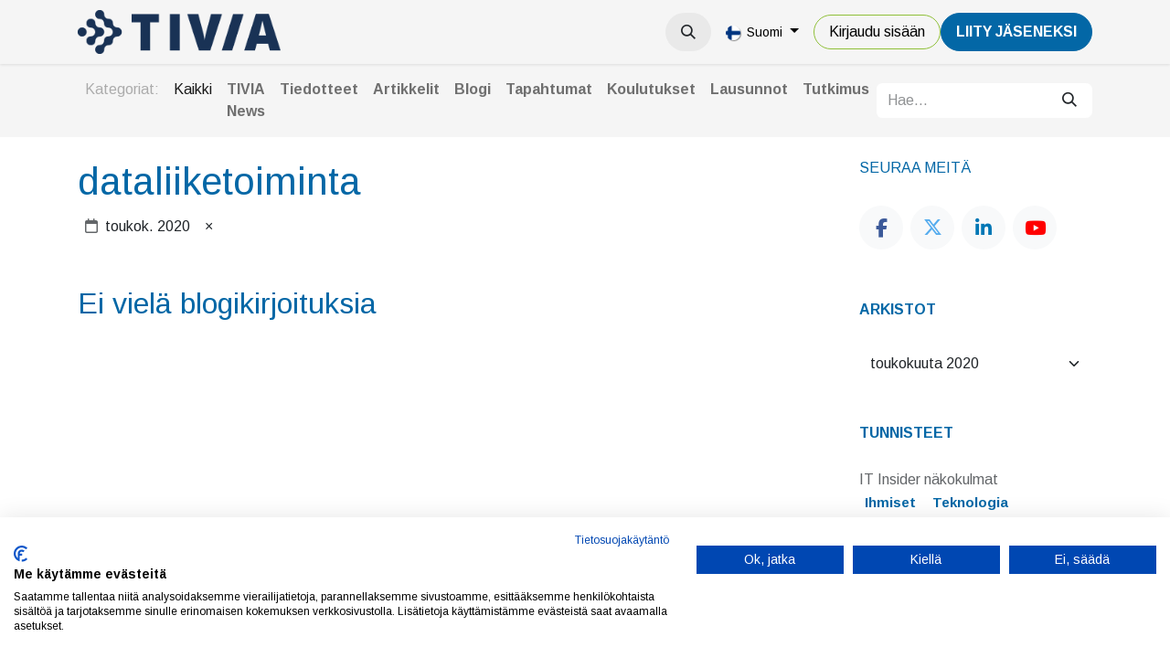

--- FILE ---
content_type: text/html; charset=utf-8
request_url: https://tivia.fi/uutiset/tunniste/dataliiketoiminta-545?date_begin=2020-05-01+00%3A00%3A00&date_end=2020-06-01+00%3A00%3A00
body_size: 14580
content:
<!DOCTYPE html>
<html lang="fi-FI" data-website-id="1" data-main-object="ir.ui.view(4014,)" data-add2cart-redirect="1">
    <head>
        <meta charset="utf-8"/>
        <meta http-equiv="X-UA-Compatible" content="IE=edge"/>
        <meta name="viewport" content="width=device-width, initial-scale=1"/>
        <meta name="generator" content="Odoo"/>
        <meta name="description" content="Mitä TIVIA-yhteisössä tapahtuu? Mikä on ICT-alalla ajankohtaista? Lue tuoreimmat jutut, selaa kategorian mukaan tai etsi arkistosta!"/>
        <meta name="keywords" content="tivia uutiset, tivia-yhteisö uutiset"/>
            
        <meta property="og:type" content="website"/>
        <meta property="og:title" content="Uutiset | TIVIA"/>
        <meta property="og:site_name" content="TIVIA"/>
        <meta property="og:url" content="https://tivia.fi/uutiset/tunniste/dataliiketoiminta-545"/>
        <meta property="og:image" content="https://tivia.fi/web/image/48165-874d735e/GettyImages-1028772240-1920x1080.jpg"/>
        <meta property="og:description" content="Mitä TIVIA-yhteisössä tapahtuu? Mikä on ICT-alalla ajankohtaista? Lue tuoreimmat jutut, selaa kategorian mukaan tai etsi arkistosta!"/>
            
        <meta name="twitter:card" content="summary_large_image"/>
        <meta name="twitter:title" content="Uutiset | TIVIA"/>
        <meta name="twitter:image" content="https://tivia.fi/web/image/48165-874d735e/GettyImages-1028772240-1920x1080.jpg"/>
        <meta name="twitter:description" content="Mitä TIVIA-yhteisössä tapahtuu? Mikä on ICT-alalla ajankohtaista? Lue tuoreimmat jutut, selaa kategorian mukaan tai etsi arkistosta!"/>
        
        <link rel="canonical" href="https://tivia.fi/uutiset/tunniste/dataliiketoiminta-545"/>
        
        <link rel="preconnect" href="https://fonts.gstatic.com/" crossorigin=""/>
        <title>Uutiset | TIVIA</title>
        <link type="image/x-icon" rel="shortcut icon" href="/web/image/website/1/favicon?unique=76b8f09"/>
        <script id="web.layout.odooscript" type="text/javascript">
            var odoo = {
                csrf_token: "7a98d821786a49a7c7859318ab32c1b85d08c980o1800995168",
                debug: "",
            };
        </script>
        <script type="text/javascript">
            odoo.__session_info__ = {"is_admin": false, "is_system": false, "is_public": true, "is_website_user": true, "user_id": false, "is_frontend": true, "profile_session": null, "profile_collectors": null, "profile_params": null, "show_effect": true, "currencies": {"1": {"symbol": "\u20ac", "position": "after", "digits": [69, 2]}, "2": {"symbol": "$", "position": "before", "digits": [69, 2]}}, "bundle_params": {"lang": "en_US", "website_id": 1}, "websocket_worker_version": "17.0-1", "translationURL": "/website/translations", "cache_hashes": {"translations": "b20c9cf26ab2e8e7650a901294c56bbf38bcc8c7"}, "recaptcha_public_key": "6LeKul4dAAAAAC2ZbRwtAp4Frv8S22GRFr8Pw6PF", "geoip_country_code": null, "geoip_phone_code": null, "lang_url_code": "fi"};
            if (!/(^|;\s)tz=/.test(document.cookie)) {
                const userTZ = Intl.DateTimeFormat().resolvedOptions().timeZone;
                document.cookie = `tz=${userTZ}; path=/`;
            }
        </script>
                <script src="https://consent.cookiefirst.com/sites/tivia.fi-109e432e-0872-40d1-91a6-a8fc2b012bc7/consent.js"></script>
        <script type="text/javascript" defer="defer" src="/web/assets/1/8f90415/web.assets_frontend_minimal.min.js" onerror="__odooAssetError=1"></script>
        <script type="text/javascript" defer="defer" data-src="https://cdn.jsdelivr.net/npm/@popperjs/core@2.11.6/dist/umd/popper.min.js"></script>
        <script type="text/javascript" defer="defer" data-src="https://cdn.jsdelivr.net/npm/@eonasdan/tempus-dominus@6.9.4/dist/js/tempus-dominus.min.js"></script>
        <script type="text/javascript" defer="defer" data-src="/web/assets/1/8b48e21/web.assets_frontend_lazy.min.js" onerror="__odooAssetError=1"></script>
        
            <meta name="robots" content="none"/>
        
                <link rel="prefetch" href="/ks_dashboard_ninja/static/images/loader.gif" as="image"/>
        <link rel="preload" href="/web/static/src/libs/fontawesome/fonts/fontawesome-webfont.woff2?v=4.7.0" as="font" crossorigin=""/>
        <link type="text/css" rel="stylesheet" href="https://cdn.jsdelivr.net/npm/@eonasdan/tempus-dominus@6.9.4/dist/css/tempus-dominus.min.css"/>
        <link type="text/css" rel="stylesheet" href="/web/assets/1/655205e/web.assets_frontend.min.css"/>
        <!-- Snoobi siteanalytics V2.0 -->
<script type='text/javascript'>
var _saq = _saq || [];
(function() {
var account = 'tttori_fi';
var snbpagename = '';
var snbsection = '';
var snbcookies = 'session';
var anchors = '1';
var snbscript =
document.createElement('script');
snbscript.type = 'text/javascript';
snbscript.async= true;
snbscript.src = ('https:' ==
document.location.protocol ? 'https://' :
'http://')
+ 'eu2.snoobi.com/?account=' + account
+ '&page_name=' + snbpagename
+ '&section=' + snbsection
+ '&anchors=' + anchors
+ '&cookies=' + snbcookies;
var s =
document.getElementsByTagName('script')[0];
s.parentNode.insertBefore(snbscript, s);
})();
</script>

<!-- Matomo -->
<script>
  var _paq = window._paq = window._paq || [];
  /* tracker methods like "setCustomDimension" should be called before "trackPageView" */
  _paq.push(['trackPageView']);
  _paq.push(['enableLinkTracking']);
  (function() {
    var u="https://tivia.matomo.cloud/";
    _paq.push(['setTrackerUrl', u+'matomo.php']);
    _paq.push(['setSiteId', '1']);
    var d=document, g=d.createElement('script'), s=d.getElementsByTagName('script')[0];
    g.async=true; g.src='//cdn.matomo.cloud/tivia.matomo.cloud/matomo.js'; s.parentNode.insertBefore(g,s);
  })();
</script>
<noscript><p><img src="https://tivia.matomo.cloud/matomo.php?idsite=1&amp;rec=1" style="border:0;" alt="" /></p></noscript>
<!-- End Matomo Code -->
    </head>
    <body>



        <div id="wrapwrap" class="   ">
                <header id="top" data-anchor="true" data-name="Header" data-extra-items-toggle-aria-label="Lisäkohteiden painike" class="   o_header_disappears o_hoverable_dropdown" style=" ">
                    
    <nav data-name="Navbar" aria-label="Main" class="navbar navbar-expand-lg navbar-light o_colored_level o_cc d-none d-lg-block shadow-sm ">
        

            <div id="o_main_nav" class="o_main_nav container">
                
    <a data-name="Navbar Logo" href="/" class="navbar-brand logo me-4">
            
            <span role="img" aria-label="Logo of TIVIA" title="TIVIA"><img src="/web/image/website/1/logo/TIVIA?unique=76b8f09" class="img img-fluid" width="95" height="40" alt="TIVIA" loading="lazy"/></span>
        </a>
    
                
    <ul id="top_menu" role="menu" class="nav navbar-nav top_menu o_menu_loading me-auto">
        

                    
    <li role="presentation" class="nav-item dropdown ">
        <a data-bs-toggle="dropdown" href="#" role="menuitem" class="nav-link dropdown-toggle   ">
            <span>Tapahtumat</span>
        </a>
        <ul role="menu" class="dropdown-menu ">
    <li role="presentation" class="">
        <a role="menuitem" href="/event?tags=%5B10%2C+4%2C+7%2C+8%5D" class="dropdown-item ">
            <span>Tapahtumat</span>
        </a>
    </li>
    <li role="presentation" class="">
        <a role="menuitem" href="/event?tags=%5B9%2C+3%2C+5%2C+6%5D" class="dropdown-item ">
            <span>Koulutukset</span>
        </a>
    </li>
    <li role="presentation" class="">
        <a role="menuitem" href="/verkkosisallot" class="dropdown-item ">
            <span>Verkkosisällöt</span>
        </a>
    </li>
        </ul>
        </li>
    <li role="presentation" class="nav-item">
        <a role="menuitem" href="/uutiset" class="nav-link ">
            <span>Uutiset</span>
        </a>
    </li>
    <li role="presentation" class="nav-item dropdown ">
        <a data-bs-toggle="dropdown" href="#" role="menuitem" class="nav-link dropdown-toggle   ">
            <span>Jäsenyys</span>
        </a>
        <ul role="menu" class="dropdown-menu ">
    <li role="presentation" class="">
        <a role="menuitem" href="/yritysjasenyys" class="dropdown-item ">
            <span>Yritysjäsenyys</span>
        </a>
    </li>
    <li role="presentation" class="">
        <a role="menuitem" href="/jasenyys" class="dropdown-item ">
            <span>Henkilöjäsenyys</span>
        </a>
    </li>
    <li role="presentation" class="">
        <a role="menuitem" href="/jasenyys/opiskelijoille" class="dropdown-item ">
            <span>Opiskelijoille</span>
        </a>
    </li>
    <li role="presentation" class="">
        <a role="menuitem" href="/jasenyys/jasenedut-yhteistyokumppaneiltamme" class="dropdown-item ">
            <span>Muut jäsenedut</span>
        </a>
    </li>
        </ul>
        </li>
    <li role="presentation" class="nav-item dropdown ">
        <a data-bs-toggle="dropdown" href="#" role="menuitem" class="nav-link dropdown-toggle   ">
            <span>TIVIA</span>
        </a>
        <ul role="menu" class="dropdown-menu ">
    <li role="presentation" class="">
        <a role="menuitem" href="/tivia" class="dropdown-item ">
            <span>TIVIA-yhteisö</span>
        </a>
    </li>
    <li role="presentation" class="">
        <a role="menuitem" href="/yritysjasenet" class="dropdown-item ">
            <span>Yritysjäsenet</span>
        </a>
    </li>
    <li role="presentation" class="">
        <a role="menuitem" href="/tivia/hallinto" class="dropdown-item ">
            <span>Hallinto</span>
        </a>
    </li>
    <li role="presentation" class="">
        <a role="menuitem" href="/tivia/tivian-historia" class="dropdown-item ">
            <span>Historia</span>
        </a>
    </li>
    <li role="presentation" class="">
        <a role="menuitem" href="/medialle" class="dropdown-item ">
            <span>Medialle</span>
        </a>
    </li>
    <li role="presentation" class="">
        <a role="menuitem" href="/toimiala/tutkimukset" class="dropdown-item ">
            <span>Tutkimukset</span>
        </a>
    </li>
    <li role="presentation" class="">
        <a role="menuitem" href="/toimiala/julkaisut" class="dropdown-item ">
            <span>Julkaisut</span>
        </a>
    </li>
    <li role="presentation" class="">
        <a role="menuitem" href="/toimiala/etiikan-ohjeet" class="dropdown-item ">
            <span>Etiikan ohjeet</span>
        </a>
    </li>
    <li role="presentation" class="">
        <a role="menuitem" href="https://tietotekniikantutkimussaatio.fi/" class="dropdown-item ">
            <span>Tietotekniikan tutkimussäätiö</span>
        </a>
    </li>
    <li role="presentation" class="">
        <a role="menuitem" href="/it-sopimusehdot" class="dropdown-item ">
            <span>IT-sopimusehdot</span>
        </a>
    </li>
    <li role="presentation" class="">
        <a role="menuitem" href="/green-ict-hanke" class="dropdown-item ">
            <span>Green ICT -hanke</span>
        </a>
    </li>
    <li role="presentation" class="">
        <a role="menuitem" href="/green-ict-visiiri" class="dropdown-item ">
            <span>Green ICT VISIIRI</span>
        </a>
    </li>
    <li role="presentation" class="">
        <a role="menuitem" href="https://tivia.fi/green-ict-kiertue-2025" class="dropdown-item ">
            <span>Green ICT -kiertue 2025</span>
        </a>
    </li>
    <li role="presentation" class="">
        <a role="menuitem" href="/tivia/ohjeita-ja-lomakkeita" class="dropdown-item ">
            <span>Ohjeet ja lomakkeet</span>
        </a>
    </li>
        </ul>
        </li>
                
    </ul>
                
                <ul class="navbar-nav align-items-center gap-2 flex-shrink-0 justify-content-end ps-3">
                    
        
            <li class=" divider d-none"></li> 
            <li class="o_wsale_my_cart d-none ">
                <a href="/shop/cart" aria-label="verkkokaupan ostoskori" class="o_navlink_background btn position-relative rounded-circle p-1 text-center text-reset">
                    <div class="">
                        <i class="fa fa-shopping-cart fa-stack o_editable_media"></i>
                        <sup class="my_cart_quantity badge text-bg-primary position-absolute top-0 end-0 mt-n1 me-n1 rounded-pill d-none" data-order-id="">0</sup>
                    </div>
                </a>
            </li>
        
                    
        <li class="">
                <div class="modal fade css_editable_mode_hidden" id="o_search_modal" aria-hidden="true" tabindex="-1">
                    <div class="modal-dialog modal-lg pt-5">
                        <div class="modal-content mt-5">
    <form method="get" class="o_searchbar_form o_wait_lazy_js s_searchbar_input " action="/website/search" data-snippet="s_searchbar_input">
            <div role="search" class="input-group input-group-lg">
        <input type="search" name="search" class="search-query form-control oe_search_box border-0 bg-light border border-end-0 p-3" placeholder="Hae..." data-search-type="all" data-limit="5" data-display-image="true" data-display-description="true" data-display-extra-link="true" data-display-detail="true" data-order-by="name asc"/>
        <button type="submit" aria-label="Hae" title="Hae" class="btn oe_search_button border border-start-0 px-4 bg-o-color-4">
            <i class="oi oi-search"></i>
        </button>
    </div>

            <input name="order" type="hidden" class="o_search_order_by" value="name asc"/>
            
    
        </form>
                        </div>
                    </div>
                </div>
                <a data-bs-target="#o_search_modal" data-bs-toggle="modal" role="button" title="Hae" href="#" class="btn rounded-circle p-1 lh-1 o_navlink_background text-reset o_not_editable">
                    <i class="oi oi-search fa-stack lh-lg" contenteditable="false"></i>
                </a>
        </li>
                    
                    
                    
        <li data-name="Language Selector" class="o_header_language_selector ">
        
            <div class="js_language_selector  dropdown d-print-none">
                <button type="button" data-bs-toggle="dropdown" aria-haspopup="true" aria-expanded="true" class="btn border-0 dropdown-toggle btn-outline-secondary border-0">
    <img class="o_lang_flag " src="/base/static/img/country_flags/fi.png?height=25" alt=" Suomi" loading="lazy"/>
                    <span class="align-middle small"> Suomi</span>
                </button>
                <div role="menu" class="dropdown-menu dropdown-menu-end">
                        <a class="dropdown-item js_change_lang " role="menuitem" href="/en/uutiset/tunniste/dataliiketoiminta-545?date_begin=2020-05-01+00%3A00%3A00&amp;date_end=2020-06-01+00%3A00%3A00" data-url_code="en" title="English (US)">
    <img class="o_lang_flag " src="/base/static/img/country_flags/us.png?height=25" alt="English (US)" loading="lazy"/>
                            <span class="small">English (US)</span>
                        </a>
                        <a class="dropdown-item js_change_lang active" role="menuitem" href="/uutiset/tunniste/dataliiketoiminta-545?date_begin=2020-05-01+00%3A00%3A00&amp;date_end=2020-06-01+00%3A00%3A00" data-url_code="fi" title=" Suomi">
    <img class="o_lang_flag " src="/base/static/img/country_flags/fi.png?height=25" alt=" Suomi" loading="lazy"/>
                            <span class="small"> Suomi</span>
                        </a>
                </div>
            </div>
        
        </li>
                    
            <li class=" o_no_autohide_item">
                <a href="/web/login" class="btn btn-outline-secondary">Kirjaudu sisään</a>
            </li>
                    
        
        
                    
        <li class="">
            <div class="oe_structure oe_structure_solo ">
                <section class="oe_unremovable oe_unmovable s_text_block o_colored_level" data-snippet="s_text_block" data-name="Text" style="background-image: none;">
                    <div class="container"><a href="/liity-jaseneksi" class="oe_unremovable btn_cta btn btn-primary" data-bs-original-title="" title="" aria-describedby="popover351078">LiiTY JÄSENEKSI</a><br/></div>
                </section>
            </div>
        </li>
                </ul>
            </div>
        
    </nav>
    <nav data-name="Navbar" aria-label="Mobile" class="navbar  navbar-light o_colored_level o_cc o_header_mobile d-block d-lg-none shadow-sm px-0 ">
        

        <div class="o_main_nav container flex-wrap justify-content-between">
            
    <a data-name="Navbar Logo" href="/" class="navbar-brand logo ">
            
            <span role="img" aria-label="Logo of TIVIA" title="TIVIA"><img src="/web/image/website/1/logo/TIVIA?unique=76b8f09" class="img img-fluid" width="95" height="40" alt="TIVIA" loading="lazy"/></span>
        </a>
    
            <ul class="o_header_mobile_buttons_wrap navbar-nav flex-row align-items-center gap-2 mb-0">
        
            <li class=" divider d-none"></li> 
            <li class="o_wsale_my_cart d-none ">
                <a href="/shop/cart" aria-label="verkkokaupan ostoskori" class="o_navlink_background_hover btn position-relative rounded-circle border-0 p-1 text-reset">
                    <div class="">
                        <i class="fa fa-shopping-cart fa-stack o_editable_media"></i>
                        <sup class="my_cart_quantity badge text-bg-primary position-absolute top-0 end-0 mt-n1 me-n1 rounded-pill d-none" data-order-id="">0</sup>
                    </div>
                </a>
            </li>
        
                <li class="o_not_editable">
                    <button class="nav-link btn me-auto p-2 o_not_editable" type="button" data-bs-toggle="offcanvas" data-bs-target="#top_menu_collapse_mobile" aria-controls="top_menu_collapse_mobile" aria-expanded="false" aria-label="Kytke navigaatio päälle/pois">
                        <span class="navbar-toggler-icon"></span>
                    </button>
                </li>
            </ul>
            <div id="top_menu_collapse_mobile" class="offcanvas offcanvas-end o_navbar_mobile">
                <div class="offcanvas-header justify-content-end o_not_editable">
                    <button type="button" class="nav-link btn-close" data-bs-dismiss="offcanvas" aria-label="Sulje"></button>
                </div>
                <div class="offcanvas-body d-flex flex-column justify-content-between h-100 w-100">
                    <ul class="navbar-nav">
                        
                        
        <li class="">
    <form method="get" class="o_searchbar_form o_wait_lazy_js s_searchbar_input " action="/website/search" data-snippet="s_searchbar_input">
            <div role="search" class="input-group mb-3">
        <input type="search" name="search" class="search-query form-control oe_search_box border-0 bg-light rounded-start-pill text-bg-light ps-3" placeholder="Hae..." data-search-type="all" data-limit="0" data-display-image="true" data-display-description="true" data-display-extra-link="true" data-display-detail="true" data-order-by="name asc"/>
        <button type="submit" aria-label="Hae" title="Hae" class="btn oe_search_button rounded-end-pill bg-o-color-3 pe-3">
            <i class="oi oi-search"></i>
        </button>
    </div>

            <input name="order" type="hidden" class="o_search_order_by" value="name asc"/>
            
    
        </form>
        </li>
                        
    <ul role="menu" class="nav navbar-nav top_menu  ">
        

                            
    <li role="presentation" class="nav-item dropdown ">
        <a data-bs-toggle="dropdown" href="#" role="menuitem" class="nav-link dropdown-toggle   d-flex justify-content-between align-items-center">
            <span>Tapahtumat</span>
        </a>
        <ul role="menu" class="dropdown-menu position-relative rounded-0 o_dropdown_without_offset">
    <li role="presentation" class="">
        <a role="menuitem" href="/event?tags=%5B10%2C+4%2C+7%2C+8%5D" class="dropdown-item ">
            <span>Tapahtumat</span>
        </a>
    </li>
    <li role="presentation" class="">
        <a role="menuitem" href="/event?tags=%5B9%2C+3%2C+5%2C+6%5D" class="dropdown-item ">
            <span>Koulutukset</span>
        </a>
    </li>
    <li role="presentation" class="">
        <a role="menuitem" href="/verkkosisallot" class="dropdown-item ">
            <span>Verkkosisällöt</span>
        </a>
    </li>
        </ul>
        </li>
    <li role="presentation" class="nav-item">
        <a role="menuitem" href="/uutiset" class="nav-link ">
            <span>Uutiset</span>
        </a>
    </li>
    <li role="presentation" class="nav-item dropdown ">
        <a data-bs-toggle="dropdown" href="#" role="menuitem" class="nav-link dropdown-toggle   d-flex justify-content-between align-items-center">
            <span>Jäsenyys</span>
        </a>
        <ul role="menu" class="dropdown-menu position-relative rounded-0 o_dropdown_without_offset">
    <li role="presentation" class="">
        <a role="menuitem" href="/yritysjasenyys" class="dropdown-item ">
            <span>Yritysjäsenyys</span>
        </a>
    </li>
    <li role="presentation" class="">
        <a role="menuitem" href="/jasenyys" class="dropdown-item ">
            <span>Henkilöjäsenyys</span>
        </a>
    </li>
    <li role="presentation" class="">
        <a role="menuitem" href="/jasenyys/opiskelijoille" class="dropdown-item ">
            <span>Opiskelijoille</span>
        </a>
    </li>
    <li role="presentation" class="">
        <a role="menuitem" href="/jasenyys/jasenedut-yhteistyokumppaneiltamme" class="dropdown-item ">
            <span>Muut jäsenedut</span>
        </a>
    </li>
        </ul>
        </li>
    <li role="presentation" class="nav-item dropdown ">
        <a data-bs-toggle="dropdown" href="#" role="menuitem" class="nav-link dropdown-toggle   d-flex justify-content-between align-items-center">
            <span>TIVIA</span>
        </a>
        <ul role="menu" class="dropdown-menu position-relative rounded-0 o_dropdown_without_offset">
    <li role="presentation" class="">
        <a role="menuitem" href="/tivia" class="dropdown-item ">
            <span>TIVIA-yhteisö</span>
        </a>
    </li>
    <li role="presentation" class="">
        <a role="menuitem" href="/yritysjasenet" class="dropdown-item ">
            <span>Yritysjäsenet</span>
        </a>
    </li>
    <li role="presentation" class="">
        <a role="menuitem" href="/tivia/hallinto" class="dropdown-item ">
            <span>Hallinto</span>
        </a>
    </li>
    <li role="presentation" class="">
        <a role="menuitem" href="/tivia/tivian-historia" class="dropdown-item ">
            <span>Historia</span>
        </a>
    </li>
    <li role="presentation" class="">
        <a role="menuitem" href="/medialle" class="dropdown-item ">
            <span>Medialle</span>
        </a>
    </li>
    <li role="presentation" class="">
        <a role="menuitem" href="/toimiala/tutkimukset" class="dropdown-item ">
            <span>Tutkimukset</span>
        </a>
    </li>
    <li role="presentation" class="">
        <a role="menuitem" href="/toimiala/julkaisut" class="dropdown-item ">
            <span>Julkaisut</span>
        </a>
    </li>
    <li role="presentation" class="">
        <a role="menuitem" href="/toimiala/etiikan-ohjeet" class="dropdown-item ">
            <span>Etiikan ohjeet</span>
        </a>
    </li>
    <li role="presentation" class="">
        <a role="menuitem" href="https://tietotekniikantutkimussaatio.fi/" class="dropdown-item ">
            <span>Tietotekniikan tutkimussäätiö</span>
        </a>
    </li>
    <li role="presentation" class="">
        <a role="menuitem" href="/it-sopimusehdot" class="dropdown-item ">
            <span>IT-sopimusehdot</span>
        </a>
    </li>
    <li role="presentation" class="">
        <a role="menuitem" href="/green-ict-hanke" class="dropdown-item ">
            <span>Green ICT -hanke</span>
        </a>
    </li>
    <li role="presentation" class="">
        <a role="menuitem" href="/green-ict-visiiri" class="dropdown-item ">
            <span>Green ICT VISIIRI</span>
        </a>
    </li>
    <li role="presentation" class="">
        <a role="menuitem" href="https://tivia.fi/green-ict-kiertue-2025" class="dropdown-item ">
            <span>Green ICT -kiertue 2025</span>
        </a>
    </li>
    <li role="presentation" class="">
        <a role="menuitem" href="/tivia/ohjeita-ja-lomakkeita" class="dropdown-item ">
            <span>Ohjeet ja lomakkeet</span>
        </a>
    </li>
        </ul>
        </li>
                        
    </ul>
                        
                        
                    </ul>
                    <ul class="navbar-nav gap-2 mt-3 w-100">
                        
            <li class=" o_no_autohide_item">
                <a href="/web/login" class="btn btn-outline-secondary w-100">Kirjaudu sisään</a>
            </li>
                        
        
        
                        
        <li data-name="Language Selector" class="o_header_language_selector ">
        
            <div class="js_language_selector dropup dropdown d-print-none">
                <button type="button" data-bs-toggle="dropdown" aria-haspopup="true" aria-expanded="true" class="btn border-0 dropdown-toggle btn-outline-secondary d-flex align-items-center w-100 px-2">
    <img class="o_lang_flag me-2" src="/base/static/img/country_flags/fi.png?height=25" alt=" Suomi" loading="lazy"/>
                    <span class="align-middle me-auto small"> Suomi</span>
                </button>
                <div role="menu" class="dropdown-menu w-100">
                        <a class="dropdown-item js_change_lang " role="menuitem" href="/en/uutiset/tunniste/dataliiketoiminta-545?date_begin=2020-05-01+00%3A00%3A00&amp;date_end=2020-06-01+00%3A00%3A00" data-url_code="en" title="English (US)">
    <img class="o_lang_flag me-2" src="/base/static/img/country_flags/us.png?height=25" alt="English (US)" loading="lazy"/>
                            <span class="me-auto small">English (US)</span>
                        </a>
                        <a class="dropdown-item js_change_lang active" role="menuitem" href="/uutiset/tunniste/dataliiketoiminta-545?date_begin=2020-05-01+00%3A00%3A00&amp;date_end=2020-06-01+00%3A00%3A00" data-url_code="fi" title=" Suomi">
    <img class="o_lang_flag me-2" src="/base/static/img/country_flags/fi.png?height=25" alt=" Suomi" loading="lazy"/>
                            <span class="me-auto small"> Suomi</span>
                        </a>
                </div>
            </div>
        
        </li>
                        
        <li class="">
            <div class="oe_structure oe_structure_solo ">
                <section class="oe_unremovable oe_unmovable s_text_block o_colored_level" data-snippet="s_text_block" data-name="Text" style="background-image: none;">
                    <div class="container"><a href="/liity-jaseneksi" class="oe_unremovable btn_cta btn btn-primary w-100" data-bs-original-title="" title="" aria-describedby="popover351078">LiiTY JÄSENEKSI</a><br/></div>
                </section>
            </div>
        </li>
                    </ul>
                </div>
            </div>
        </div>
    
    </nav>
    
        </header>
                <main>
                    
        <div id="wrap" class="js_blog website_blog">
            

        

        <div id="o_wblog_blog_top">
            
                
                <div class="oe_structure" id="oe_structure_blog_filtered_header" data-editor-sub-message="Muokkaa &#39;Tulosten suodatus&#39; sivun otsikkoa."></div>
        </div>

  <nav class="navbar navbar-expand-sm navbar-light ">
    <div class="container">
      <ul class="navbar-nav">
        <li class="nav-item">
          <span class="nav-link disabled pl-0">Kategoriat:</span>
        </li>
        <li class="nav-item">
          <a href="/uutiset" class="nav-link font-weight-bold active">Kaikki</a>
        </li>
        <li class="nav-item">
          <a href="/uutiset/tivia-news-1" class="nav-link ">
            <b>TIVIA News</b>
          </a>
        </li><li class="nav-item">
          <a href="/uutiset/tiedotteet-2" class="nav-link ">
            <b>Tiedotteet</b>
          </a>
        </li><li class="nav-item">
          <a href="/uutiset/artikkelit-3" class="nav-link ">
            <b>Artikkelit</b>
          </a>
        </li><li class="nav-item">
          <a href="/uutiset/blogi-4" class="nav-link ">
            <b>Blogi</b>
          </a>
        </li><li class="nav-item">
          <a href="/uutiset/tapahtumat-5" class="nav-link ">
            <b>Tapahtumat</b>
          </a>
        </li><li class="nav-item">
          <a href="/uutiset/koulutukset-7" class="nav-link ">
            <b>Koulutukset</b>
          </a>
        </li><li class="nav-item">
          <a href="/uutiset/lausunnot-11" class="nav-link ">
            <b>Lausunnot</b>
          </a>
        </li><li class="nav-item">
          <a href="/uutiset/tutkimus-12" class="nav-link ">
            <b>Tutkimus</b>
          </a>
        </li>
      </ul>
      
      <form id="o_wblog_post_search" class="form-inline w-100 w-md-auto pt-2 pt-md-0 d-md-flex" role="search" method="get" action="/uutiset/tunniste/dataliiketoiminta-545?date_begin=2020-05-01+00%3A00%3A00&amp;date_end=2020-06-01+00%3A00%3A00">
    <div role="search" class="input-group w-100">
        <input type="search" name="search" class="search-query form-control oe_search_box border-0 bg-light None" placeholder="Hae..."/>
        <button type="submit" aria-label="Hae" title="Hae" class="btn oe_search_button btn-light">
            <i class="oi oi-search"></i>
        </button>
    </div>
      </form>
    </div>
  </nav>

        <section id="o_wblog_index_content">
            <div class="container py-4">
                <div class="row justify-content-between">
                    <div id="o_wblog_posts_loop_container" class="col ">

    <div id="o_wblog_posts_loop" class="">

        

        


        <div class="row blog.post()">
            
            <div class="col-12 mb-3">
                <h1>dataliiketoiminta</h1>
                
                
                <span class="align-items-baseline border d-inline-flex ps-2 rounded mb-2">
                    <i class="fa fa-calendar-o me-2 text-muted"></i>
                    toukok. 2020
                    <a class="btn border-0 py-1" href="/uutiset/tunniste/dataliiketoiminta-545">×</a>
                </span>
                <hr class="mt-2"/>
            </div>

            
            <div class="col">
                <h2>Ei vielä blogikirjoituksia</h2>
            </div>

            

            
            
        </div>
    </div>

                    </div>
        <div class="col-12 col-md-3 d-flex ms-lg-5">
  <div id="o_wblog_sidebar" class="w-100">
    <div class="oe_structure" id="oe_structure_blog_sidebar_index_1"></div>
    <div class="d-none">
      <h6 class="text-uppercase pb-2 mb-4 border-bottom font-weight-bold">Tietoa meistä</h6>
      <div>
        <p>TIVIA uutiset</p>
      </div>
    </div>
    <div class="oe_structure" id="oe_structure_blog_sidebar_index_2"></div>
        <div class="o_wblog_sidebar_block pb-5">
            <h6 class="text-uppercase pb-2 mb-4 border-bottom font-weight-bold">Seuraa meitä</h6>
            <div class="o_wblog_social_links d-flex flex-wrap mx-n1">
                <a aria-label="Facebook" title="Facebook" href="https://www.facebook.com/TIVIAry/" class="bg-100 border mx-1 mb-2 rounded-circle d-flex align-items-center justify-content-center text-decoration-none"><i class="fa fa-facebook-square text-facebook fa fa-brands fa-facebook-f"></i></a>
                <a href="https://twitter.com/TIVIAry/" class="bg-100 border mx-1 mb-2 rounded-circle d-flex align-items-center justify-content-center text-decoration-none"><i class="fa fa-twitter text-twitter" aria-label="Twitter" title="Twitter"></i></a>
                <a href="https://www.linkedin.com/company/tivia-ry/" class="bg-100 border mx-1 mb-2 rounded-circle d-flex align-items-center justify-content-center text-decoration-none"><i class="fa fa-linkedin text-linkedin" aria-label="LinkedIn" title="LinkedIn"></i></a>
                <a href="https://www.youtube.com/user/TTLry" class="bg-100 border mx-1 mb-2 rounded-circle d-flex align-items-center justify-content-center text-decoration-none"><i class="fa fa-youtube-play text-youtube" aria-label="Youtube" title="Youtube"></i></a>
            </div>
        </div>
        <div class="oe_structure" id="oe_structure_blog_sidebar_index_3"></div>
        <div class="o_wblog_sidebar_block pb-5">
            <h6 class="text-uppercase pb-2 mb-4 border-bottom fw-bold">Arkistot</h6>

    <select name="archive" oninput="location = this.value;" class="form-select">
        <option value="/blog" unselected="true">
                -- Kaikki päivät
        </option>

        <optgroup label="1969">
            <option unselected="true" value="/blog/tag/dataliiketoiminta-545?date_begin=1969-12-01+00%3A00%3A00&amp;date_end=1970-01-01+00%3A00%3A00">
                joulukuuta
                1969
            </option>
        </optgroup><optgroup label="2008">
            <option unselected="true" value="/blog/tag/dataliiketoiminta-545?date_begin=2008-01-01+00%3A00%3A00&amp;date_end=2008-02-01+00%3A00%3A00">
                tammikuuta
                2008
            </option>
        </optgroup><optgroup label="2013">
            <option unselected="true" value="/blog/tag/dataliiketoiminta-545?date_begin=2013-05-01+00%3A00%3A00&amp;date_end=2013-06-01+00%3A00%3A00">
                toukokuuta
                2013
            </option><option unselected="true" value="/blog/tag/dataliiketoiminta-545?date_begin=2013-08-01+00%3A00%3A00&amp;date_end=2013-09-01+00%3A00%3A00">
                elokuuta
                2013
            </option><option unselected="true" value="/blog/tag/dataliiketoiminta-545?date_begin=2013-11-01+00%3A00%3A00&amp;date_end=2013-12-01+00%3A00%3A00">
                marraskuuta
                2013
            </option>
        </optgroup><optgroup label="2014">
            <option unselected="true" value="/blog/tag/dataliiketoiminta-545?date_begin=2014-03-01+00%3A00%3A00&amp;date_end=2014-04-01+00%3A00%3A00">
                maaliskuuta
                2014
            </option><option unselected="true" value="/blog/tag/dataliiketoiminta-545?date_begin=2014-04-01+00%3A00%3A00&amp;date_end=2014-05-01+00%3A00%3A00">
                huhtikuuta
                2014
            </option><option unselected="true" value="/blog/tag/dataliiketoiminta-545?date_begin=2014-05-01+00%3A00%3A00&amp;date_end=2014-06-01+00%3A00%3A00">
                toukokuuta
                2014
            </option><option unselected="true" value="/blog/tag/dataliiketoiminta-545?date_begin=2014-06-01+00%3A00%3A00&amp;date_end=2014-07-01+00%3A00%3A00">
                kesäkuuta
                2014
            </option><option unselected="true" value="/blog/tag/dataliiketoiminta-545?date_begin=2014-08-01+00%3A00%3A00&amp;date_end=2014-09-01+00%3A00%3A00">
                elokuuta
                2014
            </option><option unselected="true" value="/blog/tag/dataliiketoiminta-545?date_begin=2014-09-01+00%3A00%3A00&amp;date_end=2014-10-01+00%3A00%3A00">
                syyskuuta
                2014
            </option><option unselected="true" value="/blog/tag/dataliiketoiminta-545?date_begin=2014-10-01+00%3A00%3A00&amp;date_end=2014-11-01+00%3A00%3A00">
                lokakuuta
                2014
            </option><option unselected="true" value="/blog/tag/dataliiketoiminta-545?date_begin=2014-11-01+00%3A00%3A00&amp;date_end=2014-12-01+00%3A00%3A00">
                marraskuuta
                2014
            </option><option unselected="true" value="/blog/tag/dataliiketoiminta-545?date_begin=2014-12-01+00%3A00%3A00&amp;date_end=2015-01-01+00%3A00%3A00">
                joulukuuta
                2014
            </option>
        </optgroup><optgroup label="2015">
            <option unselected="true" value="/blog/tag/dataliiketoiminta-545?date_begin=2015-01-01+00%3A00%3A00&amp;date_end=2015-02-01+00%3A00%3A00">
                tammikuuta
                2015
            </option><option unselected="true" value="/blog/tag/dataliiketoiminta-545?date_begin=2015-02-01+00%3A00%3A00&amp;date_end=2015-03-01+00%3A00%3A00">
                helmikuuta
                2015
            </option><option unselected="true" value="/blog/tag/dataliiketoiminta-545?date_begin=2015-03-01+00%3A00%3A00&amp;date_end=2015-04-01+00%3A00%3A00">
                maaliskuuta
                2015
            </option><option unselected="true" value="/blog/tag/dataliiketoiminta-545?date_begin=2015-04-01+00%3A00%3A00&amp;date_end=2015-05-01+00%3A00%3A00">
                huhtikuuta
                2015
            </option><option unselected="true" value="/blog/tag/dataliiketoiminta-545?date_begin=2015-05-01+00%3A00%3A00&amp;date_end=2015-06-01+00%3A00%3A00">
                toukokuuta
                2015
            </option><option unselected="true" value="/blog/tag/dataliiketoiminta-545?date_begin=2015-06-01+00%3A00%3A00&amp;date_end=2015-07-01+00%3A00%3A00">
                kesäkuuta
                2015
            </option><option unselected="true" value="/blog/tag/dataliiketoiminta-545?date_begin=2015-07-01+00%3A00%3A00&amp;date_end=2015-08-01+00%3A00%3A00">
                heinäkuuta
                2015
            </option><option unselected="true" value="/blog/tag/dataliiketoiminta-545?date_begin=2015-08-01+00%3A00%3A00&amp;date_end=2015-09-01+00%3A00%3A00">
                elokuuta
                2015
            </option><option unselected="true" value="/blog/tag/dataliiketoiminta-545?date_begin=2015-09-01+00%3A00%3A00&amp;date_end=2015-10-01+00%3A00%3A00">
                syyskuuta
                2015
            </option><option unselected="true" value="/blog/tag/dataliiketoiminta-545?date_begin=2015-10-01+00%3A00%3A00&amp;date_end=2015-11-01+00%3A00%3A00">
                lokakuuta
                2015
            </option><option unselected="true" value="/blog/tag/dataliiketoiminta-545?date_begin=2015-11-01+00%3A00%3A00&amp;date_end=2015-12-01+00%3A00%3A00">
                marraskuuta
                2015
            </option><option unselected="true" value="/blog/tag/dataliiketoiminta-545?date_begin=2015-12-01+00%3A00%3A00&amp;date_end=2016-01-01+00%3A00%3A00">
                joulukuuta
                2015
            </option>
        </optgroup><optgroup label="2016">
            <option unselected="true" value="/blog/tag/dataliiketoiminta-545?date_begin=2016-01-01+00%3A00%3A00&amp;date_end=2016-02-01+00%3A00%3A00">
                tammikuuta
                2016
            </option><option unselected="true" value="/blog/tag/dataliiketoiminta-545?date_begin=2016-02-01+00%3A00%3A00&amp;date_end=2016-03-01+00%3A00%3A00">
                helmikuuta
                2016
            </option><option unselected="true" value="/blog/tag/dataliiketoiminta-545?date_begin=2016-03-01+00%3A00%3A00&amp;date_end=2016-04-01+00%3A00%3A00">
                maaliskuuta
                2016
            </option><option unselected="true" value="/blog/tag/dataliiketoiminta-545?date_begin=2016-04-01+00%3A00%3A00&amp;date_end=2016-05-01+00%3A00%3A00">
                huhtikuuta
                2016
            </option><option unselected="true" value="/blog/tag/dataliiketoiminta-545?date_begin=2016-05-01+00%3A00%3A00&amp;date_end=2016-06-01+00%3A00%3A00">
                toukokuuta
                2016
            </option><option unselected="true" value="/blog/tag/dataliiketoiminta-545?date_begin=2016-06-01+00%3A00%3A00&amp;date_end=2016-07-01+00%3A00%3A00">
                kesäkuuta
                2016
            </option><option unselected="true" value="/blog/tag/dataliiketoiminta-545?date_begin=2016-08-01+00%3A00%3A00&amp;date_end=2016-09-01+00%3A00%3A00">
                elokuuta
                2016
            </option><option unselected="true" value="/blog/tag/dataliiketoiminta-545?date_begin=2016-09-01+00%3A00%3A00&amp;date_end=2016-10-01+00%3A00%3A00">
                syyskuuta
                2016
            </option><option unselected="true" value="/blog/tag/dataliiketoiminta-545?date_begin=2016-10-01+00%3A00%3A00&amp;date_end=2016-11-01+00%3A00%3A00">
                lokakuuta
                2016
            </option><option unselected="true" value="/blog/tag/dataliiketoiminta-545?date_begin=2016-11-01+00%3A00%3A00&amp;date_end=2016-12-01+00%3A00%3A00">
                marraskuuta
                2016
            </option><option unselected="true" value="/blog/tag/dataliiketoiminta-545?date_begin=2016-12-01+00%3A00%3A00&amp;date_end=2017-01-01+00%3A00%3A00">
                joulukuuta
                2016
            </option>
        </optgroup><optgroup label="2017">
            <option unselected="true" value="/blog/tag/dataliiketoiminta-545?date_begin=2017-01-01+00%3A00%3A00&amp;date_end=2017-02-01+00%3A00%3A00">
                tammikuuta
                2017
            </option><option unselected="true" value="/blog/tag/dataliiketoiminta-545?date_begin=2017-02-01+00%3A00%3A00&amp;date_end=2017-03-01+00%3A00%3A00">
                helmikuuta
                2017
            </option><option unselected="true" value="/blog/tag/dataliiketoiminta-545?date_begin=2017-03-01+00%3A00%3A00&amp;date_end=2017-04-01+00%3A00%3A00">
                maaliskuuta
                2017
            </option><option unselected="true" value="/blog/tag/dataliiketoiminta-545?date_begin=2017-04-01+00%3A00%3A00&amp;date_end=2017-05-01+00%3A00%3A00">
                huhtikuuta
                2017
            </option><option unselected="true" value="/blog/tag/dataliiketoiminta-545?date_begin=2017-05-01+00%3A00%3A00&amp;date_end=2017-06-01+00%3A00%3A00">
                toukokuuta
                2017
            </option><option unselected="true" value="/blog/tag/dataliiketoiminta-545?date_begin=2017-06-01+00%3A00%3A00&amp;date_end=2017-07-01+00%3A00%3A00">
                kesäkuuta
                2017
            </option><option unselected="true" value="/blog/tag/dataliiketoiminta-545?date_begin=2017-08-01+00%3A00%3A00&amp;date_end=2017-09-01+00%3A00%3A00">
                elokuuta
                2017
            </option><option unselected="true" value="/blog/tag/dataliiketoiminta-545?date_begin=2017-09-01+00%3A00%3A00&amp;date_end=2017-10-01+00%3A00%3A00">
                syyskuuta
                2017
            </option><option unselected="true" value="/blog/tag/dataliiketoiminta-545?date_begin=2017-10-01+00%3A00%3A00&amp;date_end=2017-11-01+00%3A00%3A00">
                lokakuuta
                2017
            </option><option unselected="true" value="/blog/tag/dataliiketoiminta-545?date_begin=2017-11-01+00%3A00%3A00&amp;date_end=2017-12-01+00%3A00%3A00">
                marraskuuta
                2017
            </option><option unselected="true" value="/blog/tag/dataliiketoiminta-545?date_begin=2017-12-01+00%3A00%3A00&amp;date_end=2018-01-01+00%3A00%3A00">
                joulukuuta
                2017
            </option>
        </optgroup><optgroup label="2018">
            <option unselected="true" value="/blog/tag/dataliiketoiminta-545?date_begin=2018-01-01+00%3A00%3A00&amp;date_end=2018-02-01+00%3A00%3A00">
                tammikuuta
                2018
            </option><option unselected="true" value="/blog/tag/dataliiketoiminta-545?date_begin=2018-02-01+00%3A00%3A00&amp;date_end=2018-03-01+00%3A00%3A00">
                helmikuuta
                2018
            </option><option unselected="true" value="/blog/tag/dataliiketoiminta-545?date_begin=2018-03-01+00%3A00%3A00&amp;date_end=2018-04-01+00%3A00%3A00">
                maaliskuuta
                2018
            </option><option unselected="true" value="/blog/tag/dataliiketoiminta-545?date_begin=2018-04-01+00%3A00%3A00&amp;date_end=2018-05-01+00%3A00%3A00">
                huhtikuuta
                2018
            </option><option unselected="true" value="/blog/tag/dataliiketoiminta-545?date_begin=2018-05-01+00%3A00%3A00&amp;date_end=2018-06-01+00%3A00%3A00">
                toukokuuta
                2018
            </option><option unselected="true" value="/blog/tag/dataliiketoiminta-545?date_begin=2018-06-01+00%3A00%3A00&amp;date_end=2018-07-01+00%3A00%3A00">
                kesäkuuta
                2018
            </option><option unselected="true" value="/blog/tag/dataliiketoiminta-545?date_begin=2018-07-01+00%3A00%3A00&amp;date_end=2018-08-01+00%3A00%3A00">
                heinäkuuta
                2018
            </option><option unselected="true" value="/blog/tag/dataliiketoiminta-545?date_begin=2018-08-01+00%3A00%3A00&amp;date_end=2018-09-01+00%3A00%3A00">
                elokuuta
                2018
            </option><option unselected="true" value="/blog/tag/dataliiketoiminta-545?date_begin=2018-09-01+00%3A00%3A00&amp;date_end=2018-10-01+00%3A00%3A00">
                syyskuuta
                2018
            </option><option unselected="true" value="/blog/tag/dataliiketoiminta-545?date_begin=2018-10-01+00%3A00%3A00&amp;date_end=2018-11-01+00%3A00%3A00">
                lokakuuta
                2018
            </option><option unselected="true" value="/blog/tag/dataliiketoiminta-545?date_begin=2018-11-01+00%3A00%3A00&amp;date_end=2018-12-01+00%3A00%3A00">
                marraskuuta
                2018
            </option><option unselected="true" value="/blog/tag/dataliiketoiminta-545?date_begin=2018-12-01+00%3A00%3A00&amp;date_end=2019-01-01+00%3A00%3A00">
                joulukuuta
                2018
            </option>
        </optgroup><optgroup label="2019">
            <option unselected="true" value="/blog/tag/dataliiketoiminta-545?date_begin=2019-01-01+00%3A00%3A00&amp;date_end=2019-02-01+00%3A00%3A00">
                tammikuuta
                2019
            </option><option unselected="true" value="/blog/tag/dataliiketoiminta-545?date_begin=2019-02-01+00%3A00%3A00&amp;date_end=2019-03-01+00%3A00%3A00">
                helmikuuta
                2019
            </option><option unselected="true" value="/blog/tag/dataliiketoiminta-545?date_begin=2019-03-01+00%3A00%3A00&amp;date_end=2019-04-01+00%3A00%3A00">
                maaliskuuta
                2019
            </option><option unselected="true" value="/blog/tag/dataliiketoiminta-545?date_begin=2019-04-01+00%3A00%3A00&amp;date_end=2019-05-01+00%3A00%3A00">
                huhtikuuta
                2019
            </option><option unselected="true" value="/blog/tag/dataliiketoiminta-545?date_begin=2019-05-01+00%3A00%3A00&amp;date_end=2019-06-01+00%3A00%3A00">
                toukokuuta
                2019
            </option><option unselected="true" value="/blog/tag/dataliiketoiminta-545?date_begin=2019-06-01+00%3A00%3A00&amp;date_end=2019-07-01+00%3A00%3A00">
                kesäkuuta
                2019
            </option><option unselected="true" value="/blog/tag/dataliiketoiminta-545?date_begin=2019-07-01+00%3A00%3A00&amp;date_end=2019-08-01+00%3A00%3A00">
                heinäkuuta
                2019
            </option><option unselected="true" value="/blog/tag/dataliiketoiminta-545?date_begin=2019-08-01+00%3A00%3A00&amp;date_end=2019-09-01+00%3A00%3A00">
                elokuuta
                2019
            </option><option unselected="true" value="/blog/tag/dataliiketoiminta-545?date_begin=2019-09-01+00%3A00%3A00&amp;date_end=2019-10-01+00%3A00%3A00">
                syyskuuta
                2019
            </option><option unselected="true" value="/blog/tag/dataliiketoiminta-545?date_begin=2019-10-01+00%3A00%3A00&amp;date_end=2019-11-01+00%3A00%3A00">
                lokakuuta
                2019
            </option><option unselected="true" value="/blog/tag/dataliiketoiminta-545?date_begin=2019-11-01+00%3A00%3A00&amp;date_end=2019-12-01+00%3A00%3A00">
                marraskuuta
                2019
            </option><option unselected="true" value="/blog/tag/dataliiketoiminta-545?date_begin=2019-12-01+00%3A00%3A00&amp;date_end=2020-01-01+00%3A00%3A00">
                joulukuuta
                2019
            </option>
        </optgroup><optgroup label="2020">
            <option unselected="true" value="/blog/tag/dataliiketoiminta-545?date_begin=2020-01-01+00%3A00%3A00&amp;date_end=2020-02-01+00%3A00%3A00">
                tammikuuta
                2020
            </option><option unselected="true" value="/blog/tag/dataliiketoiminta-545?date_begin=2020-02-01+00%3A00%3A00&amp;date_end=2020-03-01+00%3A00%3A00">
                helmikuuta
                2020
            </option><option unselected="true" value="/blog/tag/dataliiketoiminta-545?date_begin=2020-03-01+00%3A00%3A00&amp;date_end=2020-04-01+00%3A00%3A00">
                maaliskuuta
                2020
            </option><option unselected="true" value="/blog/tag/dataliiketoiminta-545?date_begin=2020-04-01+00%3A00%3A00&amp;date_end=2020-05-01+00%3A00%3A00">
                huhtikuuta
                2020
            </option><option selected="true" value="/blog/tag/dataliiketoiminta-545?date_begin=2020-05-01+00%3A00%3A00&amp;date_end=2020-06-01+00%3A00%3A00">
                toukokuuta
                2020
            </option><option unselected="true" value="/blog/tag/dataliiketoiminta-545?date_begin=2020-06-01+00%3A00%3A00&amp;date_end=2020-07-01+00%3A00%3A00">
                kesäkuuta
                2020
            </option><option unselected="true" value="/blog/tag/dataliiketoiminta-545?date_begin=2020-07-01+00%3A00%3A00&amp;date_end=2020-08-01+00%3A00%3A00">
                heinäkuuta
                2020
            </option><option unselected="true" value="/blog/tag/dataliiketoiminta-545?date_begin=2020-08-01+00%3A00%3A00&amp;date_end=2020-09-01+00%3A00%3A00">
                elokuuta
                2020
            </option><option unselected="true" value="/blog/tag/dataliiketoiminta-545?date_begin=2020-09-01+00%3A00%3A00&amp;date_end=2020-10-01+00%3A00%3A00">
                syyskuuta
                2020
            </option><option unselected="true" value="/blog/tag/dataliiketoiminta-545?date_begin=2020-10-01+00%3A00%3A00&amp;date_end=2020-11-01+00%3A00%3A00">
                lokakuuta
                2020
            </option><option unselected="true" value="/blog/tag/dataliiketoiminta-545?date_begin=2020-11-01+00%3A00%3A00&amp;date_end=2020-12-01+00%3A00%3A00">
                marraskuuta
                2020
            </option><option unselected="true" value="/blog/tag/dataliiketoiminta-545?date_begin=2020-12-01+00%3A00%3A00&amp;date_end=2021-01-01+00%3A00%3A00">
                joulukuuta
                2020
            </option>
        </optgroup><optgroup label="2021">
            <option unselected="true" value="/blog/tag/dataliiketoiminta-545?date_begin=2021-01-01+00%3A00%3A00&amp;date_end=2021-02-01+00%3A00%3A00">
                tammikuuta
                2021
            </option><option unselected="true" value="/blog/tag/dataliiketoiminta-545?date_begin=2021-02-01+00%3A00%3A00&amp;date_end=2021-03-01+00%3A00%3A00">
                helmikuuta
                2021
            </option><option unselected="true" value="/blog/tag/dataliiketoiminta-545?date_begin=2021-03-01+00%3A00%3A00&amp;date_end=2021-04-01+00%3A00%3A00">
                maaliskuuta
                2021
            </option><option unselected="true" value="/blog/tag/dataliiketoiminta-545?date_begin=2021-04-01+00%3A00%3A00&amp;date_end=2021-05-01+00%3A00%3A00">
                huhtikuuta
                2021
            </option><option unselected="true" value="/blog/tag/dataliiketoiminta-545?date_begin=2021-05-01+00%3A00%3A00&amp;date_end=2021-06-01+00%3A00%3A00">
                toukokuuta
                2021
            </option><option unselected="true" value="/blog/tag/dataliiketoiminta-545?date_begin=2021-06-01+00%3A00%3A00&amp;date_end=2021-07-01+00%3A00%3A00">
                kesäkuuta
                2021
            </option><option unselected="true" value="/blog/tag/dataliiketoiminta-545?date_begin=2021-08-01+00%3A00%3A00&amp;date_end=2021-09-01+00%3A00%3A00">
                elokuuta
                2021
            </option><option unselected="true" value="/blog/tag/dataliiketoiminta-545?date_begin=2021-09-01+00%3A00%3A00&amp;date_end=2021-10-01+00%3A00%3A00">
                syyskuuta
                2021
            </option><option unselected="true" value="/blog/tag/dataliiketoiminta-545?date_begin=2021-10-01+00%3A00%3A00&amp;date_end=2021-11-01+00%3A00%3A00">
                lokakuuta
                2021
            </option><option unselected="true" value="/blog/tag/dataliiketoiminta-545?date_begin=2021-11-01+00%3A00%3A00&amp;date_end=2021-12-01+00%3A00%3A00">
                marraskuuta
                2021
            </option><option unselected="true" value="/blog/tag/dataliiketoiminta-545?date_begin=2021-12-01+00%3A00%3A00&amp;date_end=2022-01-01+00%3A00%3A00">
                joulukuuta
                2021
            </option>
        </optgroup><optgroup label="2022">
            <option unselected="true" value="/blog/tag/dataliiketoiminta-545?date_begin=2022-01-01+00%3A00%3A00&amp;date_end=2022-02-01+00%3A00%3A00">
                tammikuuta
                2022
            </option><option unselected="true" value="/blog/tag/dataliiketoiminta-545?date_begin=2022-02-01+00%3A00%3A00&amp;date_end=2022-03-01+00%3A00%3A00">
                helmikuuta
                2022
            </option><option unselected="true" value="/blog/tag/dataliiketoiminta-545?date_begin=2022-03-01+00%3A00%3A00&amp;date_end=2022-04-01+00%3A00%3A00">
                maaliskuuta
                2022
            </option><option unselected="true" value="/blog/tag/dataliiketoiminta-545?date_begin=2022-04-01+00%3A00%3A00&amp;date_end=2022-05-01+00%3A00%3A00">
                huhtikuuta
                2022
            </option><option unselected="true" value="/blog/tag/dataliiketoiminta-545?date_begin=2022-05-01+00%3A00%3A00&amp;date_end=2022-06-01+00%3A00%3A00">
                toukokuuta
                2022
            </option><option unselected="true" value="/blog/tag/dataliiketoiminta-545?date_begin=2022-06-01+00%3A00%3A00&amp;date_end=2022-07-01+00%3A00%3A00">
                kesäkuuta
                2022
            </option><option unselected="true" value="/blog/tag/dataliiketoiminta-545?date_begin=2022-08-01+00%3A00%3A00&amp;date_end=2022-09-01+00%3A00%3A00">
                elokuuta
                2022
            </option><option unselected="true" value="/blog/tag/dataliiketoiminta-545?date_begin=2022-09-01+00%3A00%3A00&amp;date_end=2022-10-01+00%3A00%3A00">
                syyskuuta
                2022
            </option><option unselected="true" value="/blog/tag/dataliiketoiminta-545?date_begin=2022-10-01+00%3A00%3A00&amp;date_end=2022-11-01+00%3A00%3A00">
                lokakuuta
                2022
            </option><option unselected="true" value="/blog/tag/dataliiketoiminta-545?date_begin=2022-11-01+00%3A00%3A00&amp;date_end=2022-12-01+00%3A00%3A00">
                marraskuuta
                2022
            </option><option unselected="true" value="/blog/tag/dataliiketoiminta-545?date_begin=2022-12-01+00%3A00%3A00&amp;date_end=2023-01-01+00%3A00%3A00">
                joulukuuta
                2022
            </option>
        </optgroup><optgroup label="2023">
            <option unselected="true" value="/blog/tag/dataliiketoiminta-545?date_begin=2023-01-01+00%3A00%3A00&amp;date_end=2023-02-01+00%3A00%3A00">
                tammikuuta
                2023
            </option><option unselected="true" value="/blog/tag/dataliiketoiminta-545?date_begin=2023-02-01+00%3A00%3A00&amp;date_end=2023-03-01+00%3A00%3A00">
                helmikuuta
                2023
            </option><option unselected="true" value="/blog/tag/dataliiketoiminta-545?date_begin=2023-03-01+00%3A00%3A00&amp;date_end=2023-04-01+00%3A00%3A00">
                maaliskuuta
                2023
            </option><option unselected="true" value="/blog/tag/dataliiketoiminta-545?date_begin=2023-04-01+00%3A00%3A00&amp;date_end=2023-05-01+00%3A00%3A00">
                huhtikuuta
                2023
            </option><option unselected="true" value="/blog/tag/dataliiketoiminta-545?date_begin=2023-05-01+00%3A00%3A00&amp;date_end=2023-06-01+00%3A00%3A00">
                toukokuuta
                2023
            </option><option unselected="true" value="/blog/tag/dataliiketoiminta-545?date_begin=2023-06-01+00%3A00%3A00&amp;date_end=2023-07-01+00%3A00%3A00">
                kesäkuuta
                2023
            </option><option unselected="true" value="/blog/tag/dataliiketoiminta-545?date_begin=2023-08-01+00%3A00%3A00&amp;date_end=2023-09-01+00%3A00%3A00">
                elokuuta
                2023
            </option><option unselected="true" value="/blog/tag/dataliiketoiminta-545?date_begin=2023-09-01+00%3A00%3A00&amp;date_end=2023-10-01+00%3A00%3A00">
                syyskuuta
                2023
            </option><option unselected="true" value="/blog/tag/dataliiketoiminta-545?date_begin=2023-10-01+00%3A00%3A00&amp;date_end=2023-11-01+00%3A00%3A00">
                lokakuuta
                2023
            </option><option unselected="true" value="/blog/tag/dataliiketoiminta-545?date_begin=2023-11-01+00%3A00%3A00&amp;date_end=2023-12-01+00%3A00%3A00">
                marraskuuta
                2023
            </option><option unselected="true" value="/blog/tag/dataliiketoiminta-545?date_begin=2023-12-01+00%3A00%3A00&amp;date_end=2024-01-01+00%3A00%3A00">
                joulukuuta
                2023
            </option>
        </optgroup><optgroup label="2024">
            <option unselected="true" value="/blog/tag/dataliiketoiminta-545?date_begin=2024-01-01+00%3A00%3A00&amp;date_end=2024-02-01+00%3A00%3A00">
                tammikuuta
                2024
            </option><option unselected="true" value="/blog/tag/dataliiketoiminta-545?date_begin=2024-02-01+00%3A00%3A00&amp;date_end=2024-03-01+00%3A00%3A00">
                helmikuuta
                2024
            </option><option unselected="true" value="/blog/tag/dataliiketoiminta-545?date_begin=2024-03-01+00%3A00%3A00&amp;date_end=2024-04-01+00%3A00%3A00">
                maaliskuuta
                2024
            </option><option unselected="true" value="/blog/tag/dataliiketoiminta-545?date_begin=2024-04-01+00%3A00%3A00&amp;date_end=2024-05-01+00%3A00%3A00">
                huhtikuuta
                2024
            </option><option unselected="true" value="/blog/tag/dataliiketoiminta-545?date_begin=2024-05-01+00%3A00%3A00&amp;date_end=2024-06-01+00%3A00%3A00">
                toukokuuta
                2024
            </option><option unselected="true" value="/blog/tag/dataliiketoiminta-545?date_begin=2024-06-01+00%3A00%3A00&amp;date_end=2024-07-01+00%3A00%3A00">
                kesäkuuta
                2024
            </option><option unselected="true" value="/blog/tag/dataliiketoiminta-545?date_begin=2024-08-01+00%3A00%3A00&amp;date_end=2024-09-01+00%3A00%3A00">
                elokuuta
                2024
            </option><option unselected="true" value="/blog/tag/dataliiketoiminta-545?date_begin=2024-09-01+00%3A00%3A00&amp;date_end=2024-10-01+00%3A00%3A00">
                syyskuuta
                2024
            </option><option unselected="true" value="/blog/tag/dataliiketoiminta-545?date_begin=2024-11-01+00%3A00%3A00&amp;date_end=2024-12-01+00%3A00%3A00">
                marraskuuta
                2024
            </option><option unselected="true" value="/blog/tag/dataliiketoiminta-545?date_begin=2024-12-01+00%3A00%3A00&amp;date_end=2025-01-01+00%3A00%3A00">
                joulukuuta
                2024
            </option>
        </optgroup><optgroup label="2025">
            <option unselected="true" value="/blog/tag/dataliiketoiminta-545?date_begin=2025-01-01+00%3A00%3A00&amp;date_end=2025-02-01+00%3A00%3A00">
                tammikuuta
                2025
            </option><option unselected="true" value="/blog/tag/dataliiketoiminta-545?date_begin=2025-02-01+00%3A00%3A00&amp;date_end=2025-03-01+00%3A00%3A00">
                helmikuuta
                2025
            </option><option unselected="true" value="/blog/tag/dataliiketoiminta-545?date_begin=2025-03-01+00%3A00%3A00&amp;date_end=2025-04-01+00%3A00%3A00">
                maaliskuuta
                2025
            </option><option unselected="true" value="/blog/tag/dataliiketoiminta-545?date_begin=2025-05-01+00%3A00%3A00&amp;date_end=2025-06-01+00%3A00%3A00">
                toukokuuta
                2025
            </option><option unselected="true" value="/blog/tag/dataliiketoiminta-545?date_begin=2025-06-01+00%3A00%3A00&amp;date_end=2025-07-01+00%3A00%3A00">
                kesäkuuta
                2025
            </option><option unselected="true" value="/blog/tag/dataliiketoiminta-545?date_begin=2025-08-01+00%3A00%3A00&amp;date_end=2025-09-01+00%3A00%3A00">
                elokuuta
                2025
            </option><option unselected="true" value="/blog/tag/dataliiketoiminta-545?date_begin=2025-09-01+00%3A00%3A00&amp;date_end=2025-10-01+00%3A00%3A00">
                syyskuuta
                2025
            </option><option unselected="true" value="/blog/tag/dataliiketoiminta-545?date_begin=2025-10-01+00%3A00%3A00&amp;date_end=2025-11-01+00%3A00%3A00">
                lokakuuta
                2025
            </option><option unselected="true" value="/blog/tag/dataliiketoiminta-545?date_begin=2025-11-01+00%3A00%3A00&amp;date_end=2025-12-01+00%3A00%3A00">
                marraskuuta
                2025
            </option><option unselected="true" value="/blog/tag/dataliiketoiminta-545?date_begin=2025-12-01+00%3A00%3A00&amp;date_end=2026-01-01+00%3A00%3A00">
                joulukuuta
                2025
            </option>
        </optgroup>
    </select>
        </div>
        <div class="oe_structure" id="oe_structure_blog_sidebar_index_4"></div>

        <div class="o_wblog_sidebar_block pb-5">
            <h6 class="text-uppercase pb-2 mb-4 border-bottom fw-bold">Tunnisteet</h6>
            <div class="h5">
        <div class="text-muted mb-1 h6">IT Insider näkokulmat</div>
                <a href="/uutiset/tunniste/dataliiketoiminta-545%2Cihmiset-663?date_begin=2020-05-01+00%3A00%3A00&amp;date_end=2020-06-01+00%3A00%3A00" class="badge mb-2 mw-100 text-truncate text-decoration-none border text-primary post_link" rel="nofollow">Ihmiset</a>
                <a href="/uutiset/tunniste/dataliiketoiminta-545%2Cteknologia-665?date_begin=2020-05-01+00%3A00%3A00&amp;date_end=2020-06-01+00%3A00%3A00" class="badge mb-2 mw-100 text-truncate text-decoration-none border text-primary post_link" rel="nofollow">Teknologia</a>
        <div class="text-muted mb-1 h6">Muut</div>
                <a href="/uutiset/tunniste/dataliiketoiminta-545%2C100-it-vaikuttajaa-512?date_begin=2020-05-01+00%3A00%3A00&amp;date_end=2020-06-01+00%3A00%3A00" class="badge mb-2 mw-100 text-truncate text-decoration-none border text-primary post_link" rel="nofollow">100 it-vaikuttajaa</a>
                <a href="/uutiset/tunniste/dataliiketoiminta-545%2C3d-tulostaminen-460?date_begin=2020-05-01+00%3A00%3A00&amp;date_end=2020-06-01+00%3A00%3A00" class="badge mb-2 mw-100 text-truncate text-decoration-none border text-primary post_link" rel="nofollow">3D-tulostaminen</a>
                <a href="/uutiset/tunniste/dataliiketoiminta-545%2C3dty-641?date_begin=2020-05-01+00%3A00%3A00&amp;date_end=2020-06-01+00%3A00%3A00" class="badge mb-2 mw-100 text-truncate text-decoration-none border text-primary post_link" rel="nofollow">3DTY</a>
                <a href="/uutiset/tunniste/dataliiketoiminta-545%2Cai-607?date_begin=2020-05-01+00%3A00%3A00&amp;date_end=2020-06-01+00%3A00%3A00" class="badge mb-2 mw-100 text-truncate text-decoration-none border text-primary post_link" rel="nofollow">AI</a>
                <a href="/uutiset/tunniste/dataliiketoiminta-545%2Cajatustyo-792?date_begin=2020-05-01+00%3A00%3A00&amp;date_end=2020-06-01+00%3A00%3A00" class="badge mb-2 mw-100 text-truncate text-decoration-none border text-primary post_link" rel="nofollow">Ajatustyö</a>
                <a href="/uutiset/tunniste/dataliiketoiminta-545%2Cajoneuvoteollisuus-532?date_begin=2020-05-01+00%3A00%3A00&amp;date_end=2020-06-01+00%3A00%3A00" class="badge mb-2 mw-100 text-truncate text-decoration-none border text-primary post_link" rel="nofollow">ajoneuvoteollisuus</a>
                <a href="/uutiset/tunniste/dataliiketoiminta-545%2Caltti-lagstedt-613?date_begin=2020-05-01+00%3A00%3A00&amp;date_end=2020-06-01+00%3A00%3A00" class="badge mb-2 mw-100 text-truncate text-decoration-none border text-primary post_link" rel="nofollow">Altti Lagstedt</a>
                <a href="/uutiset/tunniste/dataliiketoiminta-545%2Cammatti-ja-erikoisammattitutkinnot-306?date_begin=2020-05-01+00%3A00%3A00&amp;date_end=2020-06-01+00%3A00%3A00" class="badge mb-2 mw-100 text-truncate text-decoration-none border text-primary post_link" rel="nofollow">ammatti- ja erikoisammattitutkinnot</a>
                <a href="/uutiset/tunniste/dataliiketoiminta-545%2Cammattikorkeakoulut-477?date_begin=2020-05-01+00%3A00%3A00&amp;date_end=2020-06-01+00%3A00%3A00" class="badge mb-2 mw-100 text-truncate text-decoration-none border text-primary post_link" rel="nofollow">ammattikorkeakoulut</a>
                <a href="/uutiset/tunniste/dataliiketoiminta-545%2Casiakaskokemus-529?date_begin=2020-05-01+00%3A00%3A00&amp;date_end=2020-06-01+00%3A00%3A00" class="badge mb-2 mw-100 text-truncate text-decoration-none border text-primary post_link" rel="nofollow">asiakaskokemus</a>
                <a href="/uutiset/tunniste/dataliiketoiminta-545%2Casteriski-ry-555?date_begin=2020-05-01+00%3A00%3A00&amp;date_end=2020-06-01+00%3A00%3A00" class="badge mb-2 mw-100 text-truncate text-decoration-none border text-primary post_link" rel="nofollow">Asteriski ry</a>
                <a href="/uutiset/tunniste/dataliiketoiminta-545%2Cblanko-580?date_begin=2020-05-01+00%3A00%3A00&amp;date_end=2020-06-01+00%3A00%3A00" class="badge mb-2 mw-100 text-truncate text-decoration-none border text-primary post_link" rel="nofollow">Blanko</a>
                <a href="/uutiset/tunniste/dataliiketoiminta-545%2Ccdoiq-624?date_begin=2020-05-01+00%3A00%3A00&amp;date_end=2020-06-01+00%3A00%3A00" class="badge mb-2 mw-100 text-truncate text-decoration-none border text-primary post_link" rel="nofollow">CDOIQ</a>
                <a href="/uutiset/tunniste/dataliiketoiminta-545%2Ccepis-402?date_begin=2020-05-01+00%3A00%3A00&amp;date_end=2020-06-01+00%3A00%3A00" class="badge mb-2 mw-100 text-truncate text-decoration-none border text-primary post_link" rel="nofollow">CEPIS</a>
                <a href="/uutiset/tunniste/dataliiketoiminta-545%2Cchief-data-officer-411?date_begin=2020-05-01+00%3A00%3A00&amp;date_end=2020-06-01+00%3A00%3A00" class="badge mb-2 mw-100 text-truncate text-decoration-none border text-primary post_link" rel="nofollow">Chief Data Officer</a>
                <a href="/uutiset/tunniste/dataliiketoiminta-545%2Ccio-agenda-491?date_begin=2020-05-01+00%3A00%3A00&amp;date_end=2020-06-01+00%3A00%3A00" class="badge mb-2 mw-100 text-truncate text-decoration-none border text-primary post_link" rel="nofollow">CIO Agenda</a>
                <a href="/uutiset/tunniste/dataliiketoiminta-545%2Ccloud-security-summit-543?date_begin=2020-05-01+00%3A00%3A00&amp;date_end=2020-06-01+00%3A00%3A00" class="badge mb-2 mw-100 text-truncate text-decoration-none border text-primary post_link" rel="nofollow">Cloud Security Summit</a>
                <a href="/uutiset/tunniste/dataliiketoiminta-545%2Cdama-finland-563?date_begin=2020-05-01+00%3A00%3A00&amp;date_end=2020-06-01+00%3A00%3A00" class="badge mb-2 mw-100 text-truncate text-decoration-none border text-primary post_link" rel="nofollow">DAMA Finland</a>
                <a href="/uutiset/tunniste/dataliiketoiminta-545%2Cdata-713?date_begin=2020-05-01+00%3A00%3A00&amp;date_end=2020-06-01+00%3A00%3A00" class="badge mb-2 mw-100 text-truncate text-decoration-none border text-primary post_link" rel="nofollow">Data</a>
                <a href="/uutiset?date_begin=2020-05-01+00%3A00%3A00&amp;date_end=2020-06-01+00%3A00%3A00" class="badge mb-2 mw-100 text-truncate text-decoration-none text-bg-primary post_link" rel="nofollow">dataliiketoiminta</a>
                <a href="/uutiset/tunniste/dataliiketoiminta-545%2Cdatanhallinta-764?date_begin=2020-05-01+00%3A00%3A00&amp;date_end=2020-06-01+00%3A00%3A00" class="badge mb-2 mw-100 text-truncate text-decoration-none border text-primary post_link" rel="nofollow">Datanhallinta</a>
                <a href="/uutiset/tunniste/dataliiketoiminta-545%2Cdatanlukutaito-435?date_begin=2020-05-01+00%3A00%3A00&amp;date_end=2020-06-01+00%3A00%3A00" class="badge mb-2 mw-100 text-truncate text-decoration-none border text-primary post_link" rel="nofollow">datanlukutaito</a>
                <a href="/uutiset/tunniste/dataliiketoiminta-545%2Cdatatalous-547?date_begin=2020-05-01+00%3A00%3A00&amp;date_end=2020-06-01+00%3A00%3A00" class="badge mb-2 mw-100 text-truncate text-decoration-none border text-primary post_link" rel="nofollow">datatalous</a>
                <a href="/uutiset/tunniste/dataliiketoiminta-545%2Cdevops-289?date_begin=2020-05-01+00%3A00%3A00&amp;date_end=2020-06-01+00%3A00%3A00" class="badge mb-2 mw-100 text-truncate text-decoration-none border text-primary post_link" rel="nofollow">DevOPS</a>
                <a href="/uutiset/tunniste/dataliiketoiminta-545%2Cdigipelit-331?date_begin=2020-05-01+00%3A00%3A00&amp;date_end=2020-06-01+00%3A00%3A00" class="badge mb-2 mw-100 text-truncate text-decoration-none border text-primary post_link" rel="nofollow">digipelit</a>
                <a href="/uutiset/tunniste/dataliiketoiminta-545%2Cdigitaalinen-muutos-639?date_begin=2020-05-01+00%3A00%3A00&amp;date_end=2020-06-01+00%3A00%3A00" class="badge mb-2 mw-100 text-truncate text-decoration-none border text-primary post_link" rel="nofollow">digitaalinen muutos</a>
                <a href="/uutiset/tunniste/dataliiketoiminta-545%2Cdigitalisaatio-716?date_begin=2020-05-01+00%3A00%3A00&amp;date_end=2020-06-01+00%3A00%3A00" class="badge mb-2 mw-100 text-truncate text-decoration-none border text-primary post_link" rel="nofollow">Digitalisaatio</a>
                <a href="/uutiset/tunniste/dataliiketoiminta-545%2Cdigitalisaatio-296?date_begin=2020-05-01+00%3A00%3A00&amp;date_end=2020-06-01+00%3A00%3A00" class="badge mb-2 mw-100 text-truncate text-decoration-none border text-primary post_link" rel="nofollow">Digitalisaatio</a>
                <a href="/uutiset/tunniste/dataliiketoiminta-545%2Cdigiturvaviikko-393?date_begin=2020-05-01+00%3A00%3A00&amp;date_end=2020-06-01+00%3A00%3A00" class="badge mb-2 mw-100 text-truncate text-decoration-none border text-primary post_link" rel="nofollow">digiturvaviikko</a>
                <a href="/uutiset/tunniste/dataliiketoiminta-545%2Cdiversiteetti-404?date_begin=2020-05-01+00%3A00%3A00&amp;date_end=2020-06-01+00%3A00%3A00" class="badge mb-2 mw-100 text-truncate text-decoration-none border text-primary post_link" rel="nofollow">diversiteetti</a>
                <a href="/uutiset/tunniste/dataliiketoiminta-545%2Cdocker-konttiteknologia-290?date_begin=2020-05-01+00%3A00%3A00&amp;date_end=2020-06-01+00%3A00%3A00" class="badge mb-2 mw-100 text-truncate text-decoration-none border text-primary post_link" rel="nofollow">Docker-konttiteknologia</a>
                <a href="/uutiset/tunniste/dataliiketoiminta-545%2Ce-commerce-593?date_begin=2020-05-01+00%3A00%3A00&amp;date_end=2020-06-01+00%3A00%3A00" class="badge mb-2 mw-100 text-truncate text-decoration-none border text-primary post_link" rel="nofollow">e-commerce</a>
                <a href="/uutiset/tunniste/dataliiketoiminta-545%2Cedi-586?date_begin=2020-05-01+00%3A00%3A00&amp;date_end=2020-06-01+00%3A00%3A00" class="badge mb-2 mw-100 text-truncate text-decoration-none border text-primary post_link" rel="nofollow">edi</a>
                <a href="/uutiset/tunniste/dataliiketoiminta-545%2Ceevamaija-virtanen-628?date_begin=2020-05-01+00%3A00%3A00&amp;date_end=2020-06-01+00%3A00%3A00" class="badge mb-2 mw-100 text-truncate text-decoration-none border text-primary post_link" rel="nofollow">Eevamaija Virtanen</a>
                <a href="/uutiset/tunniste/dataliiketoiminta-545%2Ceija-kalliala-614?date_begin=2020-05-01+00%3A00%3A00&amp;date_end=2020-06-01+00%3A00%3A00" class="badge mb-2 mw-100 text-truncate text-decoration-none border text-primary post_link" rel="nofollow">Eija Kalliala</a>
                <a href="/uutiset/tunniste/dataliiketoiminta-545%2Cekosysteemi-635?date_begin=2020-05-01+00%3A00%3A00&amp;date_end=2020-06-01+00%3A00%3A00" class="badge mb-2 mw-100 text-truncate text-decoration-none border text-primary post_link" rel="nofollow">ekosysteemi</a>
                <a href="/uutiset/tunniste/dataliiketoiminta-545%2Celektroninen-urheilu-521?date_begin=2020-05-01+00%3A00%3A00&amp;date_end=2020-06-01+00%3A00%3A00" class="badge mb-2 mw-100 text-truncate text-decoration-none border text-primary post_link" rel="nofollow">elektroninen urheilu</a>
                <a href="/uutiset/tunniste/dataliiketoiminta-545%2Cesatky-793?date_begin=2020-05-01+00%3A00%3A00&amp;date_end=2020-06-01+00%3A00%3A00" class="badge mb-2 mw-100 text-truncate text-decoration-none border text-primary post_link" rel="nofollow">ESATKY</a>
                <a href="/uutiset/tunniste/dataliiketoiminta-545%2Cesiintymistaidot-347?date_begin=2020-05-01+00%3A00%3A00&amp;date_end=2020-06-01+00%3A00%3A00" class="badge mb-2 mw-100 text-truncate text-decoration-none border text-primary post_link" rel="nofollow">esiintymistaidot</a>
                <a href="/uutiset/tunniste/dataliiketoiminta-545%2Cetiikka-291?date_begin=2020-05-01+00%3A00%3A00&amp;date_end=2020-06-01+00%3A00%3A00" class="badge mb-2 mw-100 text-truncate text-decoration-none border text-primary post_link" rel="nofollow">etiikka</a>
                <a href="/uutiset/tunniste/dataliiketoiminta-545%2Cetaopetus-320?date_begin=2020-05-01+00%3A00%3A00&amp;date_end=2020-06-01+00%3A00%3A00" class="badge mb-2 mw-100 text-truncate text-decoration-none border text-primary post_link" rel="nofollow">etäopetus</a>
                <a href="/uutiset/tunniste/dataliiketoiminta-545%2Cetatyoskentely-329?date_begin=2020-05-01+00%3A00%3A00&amp;date_end=2020-06-01+00%3A00%3A00" class="badge mb-2 mw-100 text-truncate text-decoration-none border text-primary post_link" rel="nofollow">etätyöskentely</a>
                <a href="/uutiset/tunniste/dataliiketoiminta-545%2Ceu-590?date_begin=2020-05-01+00%3A00%3A00&amp;date_end=2020-06-01+00%3A00%3A00" class="badge mb-2 mw-100 text-truncate text-decoration-none border text-primary post_link" rel="nofollow">EU</a>
                <a href="/uutiset/tunniste/dataliiketoiminta-545%2Ceu-vaalit-617?date_begin=2020-05-01+00%3A00%3A00&amp;date_end=2020-06-01+00%3A00%3A00" class="badge mb-2 mw-100 text-truncate text-decoration-none border text-primary post_link" rel="nofollow">EU-vaalit</a>
                <a href="/uutiset/tunniste/dataliiketoiminta-545%2Ceuroopan-datastrategia-484?date_begin=2020-05-01+00%3A00%3A00&amp;date_end=2020-06-01+00%3A00%3A00" class="badge mb-2 mw-100 text-truncate text-decoration-none border text-primary post_link" rel="nofollow">Euroopan datastrategia</a>
                <a href="/uutiset/tunniste/dataliiketoiminta-545%2Ceurovaalit-619?date_begin=2020-05-01+00%3A00%3A00&amp;date_end=2020-06-01+00%3A00%3A00" class="badge mb-2 mw-100 text-truncate text-decoration-none border text-primary post_link" rel="nofollow">eurovaalit</a>
                <a href="/uutiset/tunniste/dataliiketoiminta-545%2Cfif-615?date_begin=2020-05-01+00%3A00%3A00&amp;date_end=2020-06-01+00%3A00%3A00" class="badge mb-2 mw-100 text-truncate text-decoration-none border text-primary post_link" rel="nofollow">FIF</a>
                <a href="/uutiset/tunniste/dataliiketoiminta-545%2Cfinnish-internet-forum-556?date_begin=2020-05-01+00%3A00%3A00&amp;date_end=2020-06-01+00%3A00%3A00" class="badge mb-2 mw-100 text-truncate text-decoration-none border text-primary post_link" rel="nofollow">Finnish Internet Forum</a>
                <a href="/uutiset/tunniste/dataliiketoiminta-545%2Cfistb-testing-assembly-284?date_begin=2020-05-01+00%3A00%3A00&amp;date_end=2020-06-01+00%3A00%3A00" class="badge mb-2 mw-100 text-truncate text-decoration-none border text-primary post_link" rel="nofollow">FiSTB Testing Assembly</a>
                <a href="/uutiset/tunniste/dataliiketoiminta-545%2Cgdpr-323?date_begin=2020-05-01+00%3A00%3A00&amp;date_end=2020-06-01+00%3A00%3A00" class="badge mb-2 mw-100 text-truncate text-decoration-none border text-primary post_link" rel="nofollow">GDPR</a>
                <a href="/uutiset/tunniste/dataliiketoiminta-545%2Cgreen-ict-488?date_begin=2020-05-01+00%3A00%3A00&amp;date_end=2020-06-01+00%3A00%3A00" class="badge mb-2 mw-100 text-truncate text-decoration-none border text-primary post_link" rel="nofollow">Green ICT</a>
                <a href="/uutiset/tunniste/dataliiketoiminta-545%2Challitushaku-375?date_begin=2020-05-01+00%3A00%3A00&amp;date_end=2020-06-01+00%3A00%3A00" class="badge mb-2 mw-100 text-truncate text-decoration-none border text-primary post_link" rel="nofollow">hallitushaku</a>
                <a href="/uutiset/tunniste/dataliiketoiminta-545%2Chankeapuraha-527?date_begin=2020-05-01+00%3A00%3A00&amp;date_end=2020-06-01+00%3A00%3A00" class="badge mb-2 mw-100 text-truncate text-decoration-none border text-primary post_link" rel="nofollow">hankeapuraha</a>
                <a href="/uutiset/tunniste/dataliiketoiminta-545%2Chenkilotieto-588?date_begin=2020-05-01+00%3A00%3A00&amp;date_end=2020-06-01+00%3A00%3A00" class="badge mb-2 mw-100 text-truncate text-decoration-none border text-primary post_link" rel="nofollow">henkilötieto</a>
                <a href="/uutiset/tunniste/dataliiketoiminta-545%2Chistoria-577?date_begin=2020-05-01+00%3A00%3A00&amp;date_end=2020-06-01+00%3A00%3A00" class="badge mb-2 mw-100 text-truncate text-decoration-none border text-primary post_link" rel="nofollow">Historia</a>
                <a href="/uutiset/tunniste/dataliiketoiminta-545%2Chybridivaikuttaminen-552?date_begin=2020-05-01+00%3A00%3A00&amp;date_end=2020-06-01+00%3A00%3A00" class="badge mb-2 mw-100 text-truncate text-decoration-none border text-primary post_link" rel="nofollow">hybridivaikuttaminen</a>
                <a href="/uutiset/tunniste/dataliiketoiminta-545%2Ciam-505?date_begin=2020-05-01+00%3A00%3A00&amp;date_end=2020-06-01+00%3A00%3A00" class="badge mb-2 mw-100 text-truncate text-decoration-none border text-primary post_link" rel="nofollow">IAM</a>
                <a href="/uutiset/tunniste/dataliiketoiminta-545%2Cict-leaders-finland-453?date_begin=2020-05-01+00%3A00%3A00&amp;date_end=2020-06-01+00%3A00%3A00" class="badge mb-2 mw-100 text-truncate text-decoration-none border text-primary post_link" rel="nofollow">ICT Leaders Finland</a>
                <a href="/uutiset/tunniste/dataliiketoiminta-545%2Cict-ala-277?date_begin=2020-05-01+00%3A00%3A00&amp;date_end=2020-06-01+00%3A00%3A00" class="badge mb-2 mw-100 text-truncate text-decoration-none border text-primary post_link" rel="nofollow">ICT-ala</a>
                <a href="/uutiset/tunniste/dataliiketoiminta-545%2Cict-alan-kasvututkimus-542?date_begin=2020-05-01+00%3A00%3A00&amp;date_end=2020-06-01+00%3A00%3A00" class="badge mb-2 mw-100 text-truncate text-decoration-none border text-primary post_link" rel="nofollow">ICT-alan kasvututkimus</a>
                <a href="/uutiset/tunniste/dataliiketoiminta-545%2Cict-professionals-647?date_begin=2020-05-01+00%3A00%3A00&amp;date_end=2020-06-01+00%3A00%3A00" class="badge mb-2 mw-100 text-truncate text-decoration-none border text-primary post_link" rel="nofollow">ICT-professionals</a>
                <a href="/uutiset/tunniste/dataliiketoiminta-545%2Cidentiteetin-ja-paasynhallinta-506?date_begin=2020-05-01+00%3A00%3A00&amp;date_end=2020-06-01+00%3A00%3A00" class="badge mb-2 mw-100 text-truncate text-decoration-none border text-primary post_link" rel="nofollow">identiteetin- ja pääsynhallinta</a>
                <a href="/uutiset/tunniste/dataliiketoiminta-545%2Cidentiteettivarkaus-342?date_begin=2020-05-01+00%3A00%3A00&amp;date_end=2020-06-01+00%3A00%3A00" class="badge mb-2 mw-100 text-truncate text-decoration-none border text-primary post_link" rel="nofollow">identiteettivarkaus</a>
                <a href="/uutiset/tunniste/dataliiketoiminta-545%2Cilmasto-634?date_begin=2020-05-01+00%3A00%3A00&amp;date_end=2020-06-01+00%3A00%3A00" class="badge mb-2 mw-100 text-truncate text-decoration-none border text-primary post_link" rel="nofollow">ilmasto</a>
                <a href="/uutiset/tunniste/dataliiketoiminta-545%2Cinnovaatio-638?date_begin=2020-05-01+00%3A00%3A00&amp;date_end=2020-06-01+00%3A00%3A00" class="badge mb-2 mw-100 text-truncate text-decoration-none border text-primary post_link" rel="nofollow">innovaatio</a>
                <a href="/uutiset/tunniste/dataliiketoiminta-545%2Cintegrointi-587?date_begin=2020-05-01+00%3A00%3A00&amp;date_end=2020-06-01+00%3A00%3A00" class="badge mb-2 mw-100 text-truncate text-decoration-none border text-primary post_link" rel="nofollow">integrointi</a>
                <a href="/uutiset/tunniste/dataliiketoiminta-545%2Cinternet-574?date_begin=2020-05-01+00%3A00%3A00&amp;date_end=2020-06-01+00%3A00%3A00" class="badge mb-2 mw-100 text-truncate text-decoration-none border text-primary post_link" rel="nofollow">Internet</a>
                <a href="/uutiset/tunniste/dataliiketoiminta-545%2Cistqb-583?date_begin=2020-05-01+00%3A00%3A00&amp;date_end=2020-06-01+00%3A00%3A00" class="badge mb-2 mw-100 text-truncate text-decoration-none border text-primary post_link" rel="nofollow">ISTQB</a>
                <a href="/uutiset/tunniste/dataliiketoiminta-545%2Cit-629?date_begin=2020-05-01+00%3A00%3A00&amp;date_end=2020-06-01+00%3A00%3A00" class="badge mb-2 mw-100 text-truncate text-decoration-none border text-primary post_link" rel="nofollow">IT</a>
                <a href="/uutiset/tunniste/dataliiketoiminta-545%2Cit-ala-627?date_begin=2020-05-01+00%3A00%3A00&amp;date_end=2020-06-01+00%3A00%3A00" class="badge mb-2 mw-100 text-truncate text-decoration-none border text-primary post_link" rel="nofollow">IT ala</a>
                <a href="/uutiset/tunniste/dataliiketoiminta-545%2Cit-insider-toimitus-444?date_begin=2020-05-01+00%3A00%3A00&amp;date_end=2020-06-01+00%3A00%3A00" class="badge mb-2 mw-100 text-truncate text-decoration-none border text-primary post_link" rel="nofollow">IT Insider toimitus</a>
                <a href="/uutiset/tunniste/dataliiketoiminta-545%2Cit-ja-digitalisointibarometri-428?date_begin=2020-05-01+00%3A00%3A00&amp;date_end=2020-06-01+00%3A00%3A00" class="badge mb-2 mw-100 text-truncate text-decoration-none border text-primary post_link" rel="nofollow">IT- ja digitalisointibarometri</a>
                <a href="/uutiset/tunniste/dataliiketoiminta-545%2Cit-ehdot-387?date_begin=2020-05-01+00%3A00%3A00&amp;date_end=2020-06-01+00%3A00%3A00" class="badge mb-2 mw-100 text-truncate text-decoration-none border text-primary post_link" rel="nofollow">IT-ehdot</a>
                <a href="/uutiset/tunniste/dataliiketoiminta-545%2Cit-kouluttajat-524?date_begin=2020-05-01+00%3A00%3A00&amp;date_end=2020-06-01+00%3A00%3A00" class="badge mb-2 mw-100 text-truncate text-decoration-none border text-primary post_link" rel="nofollow">IT-kouluttajat</a>
                <a href="/uutiset/tunniste/dataliiketoiminta-545%2Cit2018-282?date_begin=2020-05-01+00%3A00%3A00&amp;date_end=2020-06-01+00%3A00%3A00" class="badge mb-2 mw-100 text-truncate text-decoration-none border text-primary post_link" rel="nofollow">it2018</a>
                <a href="/uutiset/tunniste/dataliiketoiminta-545%2Cit2022-sopimusehdot-503?date_begin=2020-05-01+00%3A00%3A00&amp;date_end=2020-06-01+00%3A00%3A00" class="badge mb-2 mw-100 text-truncate text-decoration-none border text-primary post_link" rel="nofollow">IT2022-sopimusehdot</a>
                <a href="/uutiset/tunniste/dataliiketoiminta-545%2Citky-794?date_begin=2020-05-01+00%3A00%3A00&amp;date_end=2020-06-01+00%3A00%3A00" class="badge mb-2 mw-100 text-truncate text-decoration-none border text-primary post_link" rel="nofollow">ITKY</a>
                <a href="/uutiset/tunniste/dataliiketoiminta-545%2Cjani-iivari-612?date_begin=2020-05-01+00%3A00%3A00&amp;date_end=2020-06-01+00%3A00%3A00" class="badge mb-2 mw-100 text-truncate text-decoration-none border text-primary post_link" rel="nofollow">Jani Iivari</a>
                <a href="/uutiset/tunniste/dataliiketoiminta-545%2Cjanne-mustonen-447?date_begin=2020-05-01+00%3A00%3A00&amp;date_end=2020-06-01+00%3A00%3A00" class="badge mb-2 mw-100 text-truncate text-decoration-none border text-primary post_link" rel="nofollow">Janne Mustonen</a>
                <a href="/uutiset/tunniste/dataliiketoiminta-545%2Cjohtaminen-600?date_begin=2020-05-01+00%3A00%3A00&amp;date_end=2020-06-01+00%3A00%3A00" class="badge mb-2 mw-100 text-truncate text-decoration-none border text-primary post_link" rel="nofollow">johtaminen</a>
                <a href="/uutiset/tunniste/dataliiketoiminta-545%2Cjoona-haavisto-640?date_begin=2020-05-01+00%3A00%3A00&amp;date_end=2020-06-01+00%3A00%3A00" class="badge mb-2 mw-100 text-truncate text-decoration-none border text-primary post_link" rel="nofollow">Joona Haavisto</a>
                <a href="/uutiset/tunniste/dataliiketoiminta-545%2Cjuha-lappi-558?date_begin=2020-05-01+00%3A00%3A00&amp;date_end=2020-06-01+00%3A00%3A00" class="badge mb-2 mw-100 text-truncate text-decoration-none border text-primary post_link" rel="nofollow">Juha Lappi</a>
                <a href="/uutiset/tunniste/dataliiketoiminta-545%2Cjasenetu-265?date_begin=2020-05-01+00%3A00%3A00&amp;date_end=2020-06-01+00%3A00%3A00" class="badge mb-2 mw-100 text-truncate text-decoration-none border text-primary post_link" rel="nofollow">jäsenetu</a>
                <a href="/uutiset/tunniste/dataliiketoiminta-545%2Ckannanotto-539?date_begin=2020-05-01+00%3A00%3A00&amp;date_end=2020-06-01+00%3A00%3A00" class="badge mb-2 mw-100 text-truncate text-decoration-none border text-primary post_link" rel="nofollow">kannanotto</a>
                <a href="/uutiset/tunniste/dataliiketoiminta-545%2Ckansainvalinen-626?date_begin=2020-05-01+00%3A00%3A00&amp;date_end=2020-06-01+00%3A00%3A00" class="badge mb-2 mw-100 text-truncate text-decoration-none border text-primary post_link" rel="nofollow">kansainvälinen</a>
                <a href="/uutiset/tunniste/dataliiketoiminta-545%2Ckestava-kehitys-500?date_begin=2020-05-01+00%3A00%3A00&amp;date_end=2020-06-01+00%3A00%3A00" class="badge mb-2 mw-100 text-truncate text-decoration-none border text-primary post_link" rel="nofollow">kestävä kehitys</a>
                <a href="/uutiset/tunniste/dataliiketoiminta-545%2Ckettera-johtaminen-416?date_begin=2020-05-01+00%3A00%3A00&amp;date_end=2020-06-01+00%3A00%3A00" class="badge mb-2 mw-100 text-truncate text-decoration-none border text-primary post_link" rel="nofollow">ketterä johtaminen</a>
                <a href="/uutiset/tunniste/dataliiketoiminta-545%2Ckevat-630?date_begin=2020-05-01+00%3A00%3A00&amp;date_end=2020-06-01+00%3A00%3A00" class="badge mb-2 mw-100 text-truncate text-decoration-none border text-primary post_link" rel="nofollow">kevät</a>
                <a href="/uutiset/tunniste/dataliiketoiminta-545%2Ckimmo-rousku-611?date_begin=2020-05-01+00%3A00%3A00&amp;date_end=2020-06-01+00%3A00%3A00" class="badge mb-2 mw-100 text-truncate text-decoration-none border text-primary post_link" rel="nofollow">Kimmo Rousku</a>
                <a href="/uutiset/tunniste/dataliiketoiminta-545%2Ckoronavirus-319?date_begin=2020-05-01+00%3A00%3A00&amp;date_end=2020-06-01+00%3A00%3A00" class="badge mb-2 mw-100 text-truncate text-decoration-none border text-primary post_link" rel="nofollow">koronavirus</a>
                <a href="/uutiset/tunniste/dataliiketoiminta-545%2Ckoulutus-715?date_begin=2020-05-01+00%3A00%3A00&amp;date_end=2020-06-01+00%3A00%3A00" class="badge mb-2 mw-100 text-truncate text-decoration-none border text-primary post_link" rel="nofollow">Koulutus</a>
                <a href="/uutiset/tunniste/dataliiketoiminta-545%2Ckoulutus-340?date_begin=2020-05-01+00%3A00%3A00&amp;date_end=2020-06-01+00%3A00%3A00" class="badge mb-2 mw-100 text-truncate text-decoration-none border text-primary post_link" rel="nofollow">koulutus</a>
                <a href="/uutiset/tunniste/dataliiketoiminta-545%2Ckryptoanalyysi-354?date_begin=2020-05-01+00%3A00%3A00&amp;date_end=2020-06-01+00%3A00%3A00" class="badge mb-2 mw-100 text-truncate text-decoration-none border text-primary post_link" rel="nofollow">kryptoanalyysi</a>
                <a href="/uutiset/tunniste/dataliiketoiminta-545%2Ckvanttiteknologia-569?date_begin=2020-05-01+00%3A00%3A00&amp;date_end=2020-06-01+00%3A00%3A00" class="badge mb-2 mw-100 text-truncate text-decoration-none border text-primary post_link" rel="nofollow">kvanttiteknologia</a>
                <a href="/uutiset/tunniste/dataliiketoiminta-545%2Ckyberrikollisuus-533?date_begin=2020-05-01+00%3A00%3A00&amp;date_end=2020-06-01+00%3A00%3A00" class="badge mb-2 mw-100 text-truncate text-decoration-none border text-primary post_link" rel="nofollow">kyberrikollisuus</a>
                <a href="/uutiset/tunniste/dataliiketoiminta-545%2Ckyberturva-669?date_begin=2020-05-01+00%3A00%3A00&amp;date_end=2020-06-01+00%3A00%3A00" class="badge mb-2 mw-100 text-truncate text-decoration-none border text-primary post_link" rel="nofollow">Kyberturva</a>
                <a href="/uutiset/tunniste/dataliiketoiminta-545%2Ckyberturvallisuus-443?date_begin=2020-05-01+00%3A00%3A00&amp;date_end=2020-06-01+00%3A00%3A00" class="badge mb-2 mw-100 text-truncate text-decoration-none border text-primary post_link" rel="nofollow">kyberturvallisuus</a>
                <a href="/uutiset/tunniste/dataliiketoiminta-545%2Clainsaadanto-589?date_begin=2020-05-01+00%3A00%3A00&amp;date_end=2020-06-01+00%3A00%3A00" class="badge mb-2 mw-100 text-truncate text-decoration-none border text-primary post_link" rel="nofollow">lainsäädäntö</a>
                <a href="/uutiset/tunniste/dataliiketoiminta-545%2Claitehankinnat-597?date_begin=2020-05-01+00%3A00%3A00&amp;date_end=2020-06-01+00%3A00%3A00" class="badge mb-2 mw-100 text-truncate text-decoration-none border text-primary post_link" rel="nofollow">laitehankinnat</a>
                <a href="/uutiset/tunniste/dataliiketoiminta-545%2Cliikenneturvallisuus-557?date_begin=2020-05-01+00%3A00%3A00&amp;date_end=2020-06-01+00%3A00%3A00" class="badge mb-2 mw-100 text-truncate text-decoration-none border text-primary post_link" rel="nofollow">liikenneturvallisuus</a>
                <a href="/uutiset/tunniste/dataliiketoiminta-545%2Clohkoketjut-572?date_begin=2020-05-01+00%3A00%3A00&amp;date_end=2020-06-01+00%3A00%3A00" class="badge mb-2 mw-100 text-truncate text-decoration-none border text-primary post_link" rel="nofollow">lohkoketjut</a>
                <a href="/uutiset/tunniste/dataliiketoiminta-545%2Clumi-supertietokone-544?date_begin=2020-05-01+00%3A00%3A00&amp;date_end=2020-06-01+00%3A00%3A00" class="badge mb-2 mw-100 text-truncate text-decoration-none border text-primary post_link" rel="nofollow">LUMI-supertietokone</a>
                <a href="/uutiset/tunniste/dataliiketoiminta-545%2Cluova-tyoelama-2030-531?date_begin=2020-05-01+00%3A00%3A00&amp;date_end=2020-06-01+00%3A00%3A00" class="badge mb-2 mw-100 text-truncate text-decoration-none border text-primary post_link" rel="nofollow">Luova työelämä 2030</a>
                <a href="/uutiset/tunniste/dataliiketoiminta-545%2Clahiverkot-584?date_begin=2020-05-01+00%3A00%3A00&amp;date_end=2020-06-01+00%3A00%3A00" class="badge mb-2 mw-100 text-truncate text-decoration-none border text-primary post_link" rel="nofollow">lähiverkot</a>
                <a href="/uutiset/tunniste/dataliiketoiminta-545%2Cmarkkinointi-560?date_begin=2020-05-01+00%3A00%3A00&amp;date_end=2020-06-01+00%3A00%3A00" class="badge mb-2 mw-100 text-truncate text-decoration-none border text-primary post_link" rel="nofollow">markkinointi</a>
                <a href="/uutiset/tunniste/dataliiketoiminta-545%2Cmessut-596?date_begin=2020-05-01+00%3A00%3A00&amp;date_end=2020-06-01+00%3A00%3A00" class="badge mb-2 mw-100 text-truncate text-decoration-none border text-primary post_link" rel="nofollow">messut</a>
                <a href="/uutiset/tunniste/dataliiketoiminta-545%2Cmetaversumi-514?date_begin=2020-05-01+00%3A00%3A00&amp;date_end=2020-06-01+00%3A00%3A00" class="badge mb-2 mw-100 text-truncate text-decoration-none border text-primary post_link" rel="nofollow">Metaversumi</a>
                <a href="/uutiset/tunniste/dataliiketoiminta-545%2Cmuotoilu-603?date_begin=2020-05-01+00%3A00%3A00&amp;date_end=2020-06-01+00%3A00%3A00" class="badge mb-2 mw-100 text-truncate text-decoration-none border text-primary post_link" rel="nofollow">muotoilu</a>
                <a href="/uutiset/tunniste/dataliiketoiminta-545%2Cntf-594?date_begin=2020-05-01+00%3A00%3A00&amp;date_end=2020-06-01+00%3A00%3A00" class="badge mb-2 mw-100 text-truncate text-decoration-none border text-primary post_link" rel="nofollow">NTF</a>
                <a href="/uutiset/tunniste/dataliiketoiminta-545%2Cohjelmistokehitys-273?date_begin=2020-05-01+00%3A00%3A00&amp;date_end=2020-06-01+00%3A00%3A00" class="badge mb-2 mw-100 text-truncate text-decoration-none border text-primary post_link" rel="nofollow">ohjelmistokehitys</a>
                <a href="/uutiset/tunniste/dataliiketoiminta-545%2Cohjelmistorobotiikka-571?date_begin=2020-05-01+00%3A00%3A00&amp;date_end=2020-06-01+00%3A00%3A00" class="badge mb-2 mw-100 text-truncate text-decoration-none border text-primary post_link" rel="nofollow">ohjelmistorobotiikka</a>
                <a href="/uutiset/tunniste/dataliiketoiminta-545%2Cohjelmistotestaus-274?date_begin=2020-05-01+00%3A00%3A00&amp;date_end=2020-06-01+00%3A00%3A00" class="badge mb-2 mw-100 text-truncate text-decoration-none border text-primary post_link" rel="nofollow">ohjelmistotestaus</a>
                <a href="/uutiset/tunniste/dataliiketoiminta-545%2Cohjelmistotuotanto-511?date_begin=2020-05-01+00%3A00%3A00&amp;date_end=2020-06-01+00%3A00%3A00" class="badge mb-2 mw-100 text-truncate text-decoration-none border text-primary post_link" rel="nofollow">ohjelmistotuotanto</a>
                <a href="/uutiset/tunniste/dataliiketoiminta-545%2Cohjelmistotuotepaallikko-425?date_begin=2020-05-01+00%3A00%3A00&amp;date_end=2020-06-01+00%3A00%3A00" class="badge mb-2 mw-100 text-truncate text-decoration-none border text-primary post_link" rel="nofollow">ohjelmistotuotepäällikkö</a>
                <a href="/uutiset/tunniste/dataliiketoiminta-545%2Cohjelmointi-670?date_begin=2020-05-01+00%3A00%3A00&amp;date_end=2020-06-01+00%3A00%3A00" class="badge mb-2 mw-100 text-truncate text-decoration-none border text-primary post_link" rel="nofollow">Ohjelmointi</a>
                <a href="/uutiset/tunniste/dataliiketoiminta-545%2Comaisuudenhallinta-490?date_begin=2020-05-01+00%3A00%3A00&amp;date_end=2020-06-01+00%3A00%3A00" class="badge mb-2 mw-100 text-truncate text-decoration-none border text-primary post_link" rel="nofollow">omaisuudenhallinta</a>
                <a href="/uutiset/tunniste/dataliiketoiminta-545%2Coona-matinpalo-655?date_begin=2020-05-01+00%3A00%3A00&amp;date_end=2020-06-01+00%3A00%3A00" class="badge mb-2 mw-100 text-truncate text-decoration-none border text-primary post_link" rel="nofollow">Oona Matinpalo</a>
                <a href="/uutiset/tunniste/dataliiketoiminta-545%2Copetus-766?date_begin=2020-05-01+00%3A00%3A00&amp;date_end=2020-06-01+00%3A00%3A00" class="badge mb-2 mw-100 text-truncate text-decoration-none border text-primary post_link" rel="nofollow">Opetus</a>
                <a href="/uutiset/tunniste/dataliiketoiminta-545%2Copinnaytetyo-292?date_begin=2020-05-01+00%3A00%3A00&amp;date_end=2020-06-01+00%3A00%3A00" class="badge mb-2 mw-100 text-truncate text-decoration-none border text-primary post_link" rel="nofollow">opinnäytetyö</a>
                <a href="/uutiset/tunniste/dataliiketoiminta-545%2Copinnaytetyokilpailu-551?date_begin=2020-05-01+00%3A00%3A00&amp;date_end=2020-06-01+00%3A00%3A00" class="badge mb-2 mw-100 text-truncate text-decoration-none border text-primary post_link" rel="nofollow">opinnäytetyökilpailu</a>
                <a href="/uutiset/tunniste/dataliiketoiminta-545%2Copinnaytetyopalkinto-508?date_begin=2020-05-01+00%3A00%3A00&amp;date_end=2020-06-01+00%3A00%3A00" class="badge mb-2 mw-100 text-truncate text-decoration-none border text-primary post_link" rel="nofollow">opinnäytetyöpalkinto</a>
                <a href="/uutiset/tunniste/dataliiketoiminta-545%2Copiskelu-466?date_begin=2020-05-01+00%3A00%3A00&amp;date_end=2020-06-01+00%3A00%3A00" class="badge mb-2 mw-100 text-truncate text-decoration-none border text-primary post_link" rel="nofollow">opiskelu</a>
                <a href="/uutiset/tunniste/dataliiketoiminta-545%2Coppilaitosyhteistyo-441?date_begin=2020-05-01+00%3A00%3A00&amp;date_end=2020-06-01+00%3A00%3A00" class="badge mb-2 mw-100 text-truncate text-decoration-none border text-primary post_link" rel="nofollow">oppilaitosyhteistyö</a>
                <a href="/uutiset/tunniste/dataliiketoiminta-545%2Cosaajapula-410?date_begin=2020-05-01+00%3A00%3A00&amp;date_end=2020-06-01+00%3A00%3A00" class="badge mb-2 mw-100 text-truncate text-decoration-none border text-primary post_link" rel="nofollow">osaajapula</a>
                <a href="/uutiset/tunniste/dataliiketoiminta-545%2Cosaamisen-kehittaminen-575?date_begin=2020-05-01+00%3A00%3A00&amp;date_end=2020-06-01+00%3A00%3A00" class="badge mb-2 mw-100 text-truncate text-decoration-none border text-primary post_link" rel="nofollow">osaamisen kehittäminen</a>
                <a href="/uutiset/tunniste/dataliiketoiminta-545%2Cossi-mantylahti-620?date_begin=2020-05-01+00%3A00%3A00&amp;date_end=2020-06-01+00%3A00%3A00" class="badge mb-2 mw-100 text-truncate text-decoration-none border text-primary post_link" rel="nofollow">Ossi Mäntylahti</a>
                <a href="/uutiset/tunniste/dataliiketoiminta-545%2Covt-585?date_begin=2020-05-01+00%3A00%3A00&amp;date_end=2020-06-01+00%3A00%3A00" class="badge mb-2 mw-100 text-truncate text-decoration-none border text-primary post_link" rel="nofollow">ovt</a>
                <a href="/uutiset/tunniste/dataliiketoiminta-545%2Cpainettu-alykkyys-507?date_begin=2020-05-01+00%3A00%3A00&amp;date_end=2020-06-01+00%3A00%3A00" class="badge mb-2 mw-100 text-truncate text-decoration-none border text-primary post_link" rel="nofollow">painettu älykkyys</a>
                <a href="/uutiset/tunniste/dataliiketoiminta-545%2Cpalvelumuotoilu-604?date_begin=2020-05-01+00%3A00%3A00&amp;date_end=2020-06-01+00%3A00%3A00" class="badge mb-2 mw-100 text-truncate text-decoration-none border text-primary post_link" rel="nofollow">palvelumuotoilu</a>
                <a href="/uutiset/tunniste/dataliiketoiminta-545%2Cpalveluprosessi-602?date_begin=2020-05-01+00%3A00%3A00&amp;date_end=2020-06-01+00%3A00%3A00" class="badge mb-2 mw-100 text-truncate text-decoration-none border text-primary post_link" rel="nofollow">palveluprosessi</a>
                <a href="/uutiset/tunniste/dataliiketoiminta-545%2Cpc-kayttajat-581?date_begin=2020-05-01+00%3A00%3A00&amp;date_end=2020-06-01+00%3A00%3A00" class="badge mb-2 mw-100 text-truncate text-decoration-none border text-primary post_link" rel="nofollow">PC-käyttäjät</a>
                <a href="/uutiset/tunniste/dataliiketoiminta-545%2Cpeliala-332?date_begin=2020-05-01+00%3A00%3A00&amp;date_end=2020-06-01+00%3A00%3A00" class="badge mb-2 mw-100 text-truncate text-decoration-none border text-primary post_link" rel="nofollow">peliala</a>
                <a href="/uutiset/tunniste/dataliiketoiminta-545%2Cperusopetus-321?date_begin=2020-05-01+00%3A00%3A00&amp;date_end=2020-06-01+00%3A00%3A00" class="badge mb-2 mw-100 text-truncate text-decoration-none border text-primary post_link" rel="nofollow">perusopetus</a>
                <a href="/uutiset/tunniste/dataliiketoiminta-545%2Cpilvipalvelut-684?date_begin=2020-05-01+00%3A00%3A00&amp;date_end=2020-06-01+00%3A00%3A00" class="badge mb-2 mw-100 text-truncate text-decoration-none border text-primary post_link" rel="nofollow">Pilvipalvelut</a>
                <a href="/uutiset/tunniste/dataliiketoiminta-545%2Cpilvipalvelut-359?date_begin=2020-05-01+00%3A00%3A00&amp;date_end=2020-06-01+00%3A00%3A00" class="badge mb-2 mw-100 text-truncate text-decoration-none border text-primary post_link" rel="nofollow">pilvipalvelut</a>
                <a href="/uutiset/tunniste/dataliiketoiminta-545%2Cprojektinhallinta-601?date_begin=2020-05-01+00%3A00%3A00&amp;date_end=2020-06-01+00%3A00%3A00" class="badge mb-2 mw-100 text-truncate text-decoration-none border text-primary post_link" rel="nofollow">projektinhallinta</a>
                <a href="/uutiset/tunniste/dataliiketoiminta-545%2Cprojektityoskentely-368?date_begin=2020-05-01+00%3A00%3A00&amp;date_end=2020-06-01+00%3A00%3A00" class="badge mb-2 mw-100 text-truncate text-decoration-none border text-primary post_link" rel="nofollow">projektityöskentely</a>
                <a href="/uutiset/tunniste/dataliiketoiminta-545%2Cprosessilouhinta-401?date_begin=2020-05-01+00%3A00%3A00&amp;date_end=2020-06-01+00%3A00%3A00" class="badge mb-2 mw-100 text-truncate text-decoration-none border text-primary post_link" rel="nofollow">prosessilouhinta</a>
                <a href="/uutiset/tunniste/dataliiketoiminta-545%2Cpaakirjoitus-671?date_begin=2020-05-01+00%3A00%3A00&amp;date_end=2020-06-01+00%3A00%3A00" class="badge mb-2 mw-100 text-truncate text-decoration-none border text-primary post_link" rel="nofollow">Pääkirjoitus</a>
                <a href="/uutiset/tunniste/dataliiketoiminta-545%2Cpaakirjoitus-369?date_begin=2020-05-01+00%3A00%3A00&amp;date_end=2020-06-01+00%3A00%3A00" class="badge mb-2 mw-100 text-truncate text-decoration-none border text-primary post_link" rel="nofollow">pääkirjoitus</a>
                <a href="/uutiset/tunniste/dataliiketoiminta-545%2Cresilienssi-343?date_begin=2020-05-01+00%3A00%3A00&amp;date_end=2020-06-01+00%3A00%3A00" class="badge mb-2 mw-100 text-truncate text-decoration-none border text-primary post_link" rel="nofollow">resilienssi</a>
                <a href="/uutiset/tunniste/dataliiketoiminta-545%2Criskienhallinta-344?date_begin=2020-05-01+00%3A00%3A00&amp;date_end=2020-06-01+00%3A00%3A00" class="badge mb-2 mw-100 text-truncate text-decoration-none border text-primary post_link" rel="nofollow">riskienhallinta</a>
                <a href="/uutiset/tunniste/dataliiketoiminta-545%2Csaavutettavuus-483?date_begin=2020-05-01+00%3A00%3A00&amp;date_end=2020-06-01+00%3A00%3A00" class="badge mb-2 mw-100 text-truncate text-decoration-none border text-primary post_link" rel="nofollow">saavutettavuus</a>
                <a href="/uutiset/tunniste/dataliiketoiminta-545%2Csafe-364?date_begin=2020-05-01+00%3A00%3A00&amp;date_end=2020-06-01+00%3A00%3A00" class="badge mb-2 mw-100 text-truncate text-decoration-none border text-primary post_link" rel="nofollow">SAFe</a>
                <a href="/uutiset/tunniste/dataliiketoiminta-545%2Csami-laine-625?date_begin=2020-05-01+00%3A00%3A00&amp;date_end=2020-06-01+00%3A00%3A00" class="badge mb-2 mw-100 text-truncate text-decoration-none border text-primary post_link" rel="nofollow">Sami Laine</a>
                <a href="/uutiset/tunniste/dataliiketoiminta-545%2Cseminaari-298?date_begin=2020-05-01+00%3A00%3A00&amp;date_end=2020-06-01+00%3A00%3A00" class="badge mb-2 mw-100 text-truncate text-decoration-none border text-primary post_link" rel="nofollow">seminaari</a>
                <a href="/uutiset/tunniste/dataliiketoiminta-545%2Csenioritoiminta-336?date_begin=2020-05-01+00%3A00%3A00&amp;date_end=2020-06-01+00%3A00%3A00" class="badge mb-2 mw-100 text-truncate text-decoration-none border text-primary post_link" rel="nofollow">senioritoiminta</a>
                <a href="/uutiset/tunniste/dataliiketoiminta-545%2Csiy-616?date_begin=2020-05-01+00%3A00%3A00&amp;date_end=2020-06-01+00%3A00%3A00" class="badge mb-2 mw-100 text-truncate text-decoration-none border text-primary post_link" rel="nofollow">SIY</a>
                <a href="/uutiset/tunniste/dataliiketoiminta-545%2Csosiaali-ja-terveydenhuolto-562?date_begin=2020-05-01+00%3A00%3A00&amp;date_end=2020-06-01+00%3A00%3A00" class="badge mb-2 mw-100 text-truncate text-decoration-none border text-primary post_link" rel="nofollow">sosiaali- ja terveydenhuolto</a>
                <a href="/uutiset/tunniste/dataliiketoiminta-545%2Csosiaalinen-media-565?date_begin=2020-05-01+00%3A00%3A00&amp;date_end=2020-06-01+00%3A00%3A00" class="badge mb-2 mw-100 text-truncate text-decoration-none border text-primary post_link" rel="nofollow">sosiaalinen media</a>
                <a href="/uutiset/tunniste/dataliiketoiminta-545%2Cstandardit-573?date_begin=2020-05-01+00%3A00%3A00&amp;date_end=2020-06-01+00%3A00%3A00" class="badge mb-2 mw-100 text-truncate text-decoration-none border text-primary post_link" rel="nofollow">standardit</a>
                <a href="/uutiset/tunniste/dataliiketoiminta-545%2Cstrategia-631?date_begin=2020-05-01+00%3A00%3A00&amp;date_end=2020-06-01+00%3A00%3A00" class="badge mb-2 mw-100 text-truncate text-decoration-none border text-primary post_link" rel="nofollow">strategia</a>
                <a href="/uutiset/tunniste/dataliiketoiminta-545%2Csulava-549?date_begin=2020-05-01+00%3A00%3A00&amp;date_end=2020-06-01+00%3A00%3A00" class="badge mb-2 mw-100 text-truncate text-decoration-none border text-primary post_link" rel="nofollow">Sulava</a>
                <a href="/uutiset/tunniste/dataliiketoiminta-545%2Csytyke-550?date_begin=2020-05-01+00%3A00%3A00&amp;date_end=2020-06-01+00%3A00%3A00" class="badge mb-2 mw-100 text-truncate text-decoration-none border text-primary post_link" rel="nofollow">Sytyke</a>
                <a href="/uutiset/tunniste/dataliiketoiminta-545%2Ctalousrikokset-446?date_begin=2020-05-01+00%3A00%3A00&amp;date_end=2020-06-01+00%3A00%3A00" class="badge mb-2 mw-100 text-truncate text-decoration-none border text-primary post_link" rel="nofollow">talousrikokset</a>
                <a href="/uutiset/tunniste/dataliiketoiminta-545%2Ctapahtumat-608?date_begin=2020-05-01+00%3A00%3A00&amp;date_end=2020-06-01+00%3A00%3A00" class="badge mb-2 mw-100 text-truncate text-decoration-none border text-primary post_link" rel="nofollow">tapahtumat</a>
                <a href="/uutiset/tunniste/dataliiketoiminta-545%2Cteknologia-19-280?date_begin=2020-05-01+00%3A00%3A00&amp;date_end=2020-06-01+00%3A00%3A00" class="badge mb-2 mw-100 text-truncate text-decoration-none border text-primary post_link" rel="nofollow">Teknologia 19</a>
                <a href="/uutiset/tunniste/dataliiketoiminta-545%2Cteknologia-22-482?date_begin=2020-05-01+00%3A00%3A00&amp;date_end=2020-06-01+00%3A00%3A00" class="badge mb-2 mw-100 text-truncate text-decoration-none border text-primary post_link" rel="nofollow">Teknologia 22</a>
                <a href="/uutiset/tunniste/dataliiketoiminta-545%2Cteknologia-23-567?date_begin=2020-05-01+00%3A00%3A00&amp;date_end=2020-06-01+00%3A00%3A00" class="badge mb-2 mw-100 text-truncate text-decoration-none border text-primary post_link" rel="nofollow">Teknologia 23</a>
                <a href="/uutiset/tunniste/dataliiketoiminta-545%2Cteknologiaetiikka-390?date_begin=2020-05-01+00%3A00%3A00&amp;date_end=2020-06-01+00%3A00%3A00" class="badge mb-2 mw-100 text-truncate text-decoration-none border text-primary post_link" rel="nofollow">teknologiaetiikka</a>
                <a href="/uutiset/tunniste/dataliiketoiminta-545%2Cteknologiakasvatus-452?date_begin=2020-05-01+00%3A00%3A00&amp;date_end=2020-06-01+00%3A00%3A00" class="badge mb-2 mw-100 text-truncate text-decoration-none border text-primary post_link" rel="nofollow">teknologiakasvatus</a>
                <a href="/uutiset/tunniste/dataliiketoiminta-545%2Cteknologiapolitiikka-676?date_begin=2020-05-01+00%3A00%3A00&amp;date_end=2020-06-01+00%3A00%3A00" class="badge mb-2 mw-100 text-truncate text-decoration-none border text-primary post_link" rel="nofollow">Teknologiapolitiikka</a>
                <a href="/uutiset/tunniste/dataliiketoiminta-545%2Cteknologiapolitiikka-391?date_begin=2020-05-01+00%3A00%3A00&amp;date_end=2020-06-01+00%3A00%3A00" class="badge mb-2 mw-100 text-truncate text-decoration-none border text-primary post_link" rel="nofollow">teknologiapolitiikka</a>
                <a href="/uutiset/tunniste/dataliiketoiminta-545%2Ctekoaly-677?date_begin=2020-05-01+00%3A00%3A00&amp;date_end=2020-06-01+00%3A00%3A00" class="badge mb-2 mw-100 text-truncate text-decoration-none border text-primary post_link" rel="nofollow">Tekoäly</a>
                <a href="/uutiset/tunniste/dataliiketoiminta-545%2Ctekoaly-394?date_begin=2020-05-01+00%3A00%3A00&amp;date_end=2020-06-01+00%3A00%3A00" class="badge mb-2 mw-100 text-truncate text-decoration-none border text-primary post_link" rel="nofollow">tekoäly</a>
                <a href="/uutiset/tunniste/dataliiketoiminta-545%2Cterveysteknologia-510?date_begin=2020-05-01+00%3A00%3A00&amp;date_end=2020-06-01+00%3A00%3A00" class="badge mb-2 mw-100 text-truncate text-decoration-none border text-primary post_link" rel="nofollow">terveysteknologia</a>
                <a href="/uutiset/tunniste/dataliiketoiminta-545%2Ctiedonhallinta-304?date_begin=2020-05-01+00%3A00%3A00&amp;date_end=2020-06-01+00%3A00%3A00" class="badge mb-2 mw-100 text-truncate text-decoration-none border text-primary post_link" rel="nofollow">tiedonhallinta</a>
                <a href="/uutiset/tunniste/dataliiketoiminta-545%2Ctiedonhallintalaki-305?date_begin=2020-05-01+00%3A00%3A00&amp;date_end=2020-06-01+00%3A00%3A00" class="badge mb-2 mw-100 text-truncate text-decoration-none border text-primary post_link" rel="nofollow">Tiedonhallintalaki</a>
                <a href="/uutiset/tunniste/dataliiketoiminta-545%2Ctiedotteet-776?date_begin=2020-05-01+00%3A00%3A00&amp;date_end=2020-06-01+00%3A00%3A00" class="badge mb-2 mw-100 text-truncate text-decoration-none border text-primary post_link" rel="nofollow">Tiedotteet</a>
                <a href="/uutiset/tunniste/dataliiketoiminta-545%2Ctieto-ja-teknologia-2021-413?date_begin=2020-05-01+00%3A00%3A00&amp;date_end=2020-06-01+00%3A00%3A00" class="badge mb-2 mw-100 text-truncate text-decoration-none border text-primary post_link" rel="nofollow">tieto ja teknologia 2021</a>
                <a href="/uutiset/tunniste/dataliiketoiminta-545%2Ctieto-ja-viestintatekniikan-perustutkinto-2?date_begin=2020-05-01+00%3A00%3A00&amp;date_end=2020-06-01+00%3A00%3A00" class="badge mb-2 mw-100 text-truncate text-decoration-none border text-primary post_link" rel="nofollow">Tieto- ja viestintätekniikan perustutkinto</a>
                <a href="/uutiset/tunniste/dataliiketoiminta-545%2Ctietohallinto-657?date_begin=2020-05-01+00%3A00%3A00&amp;date_end=2020-06-01+00%3A00%3A00" class="badge mb-2 mw-100 text-truncate text-decoration-none border text-primary post_link" rel="nofollow">tietohallinto</a>
                <a href="/uutiset/tunniste/dataliiketoiminta-545%2Ctietohallintojohtaminen-656?date_begin=2020-05-01+00%3A00%3A00&amp;date_end=2020-06-01+00%3A00%3A00" class="badge mb-2 mw-100 text-truncate text-decoration-none border text-primary post_link" rel="nofollow">Tietohallintojohtaminen</a>
                <a href="/uutiset/tunniste/dataliiketoiminta-545%2Ctietojenkasittelytieteen-seura-553?date_begin=2020-05-01+00%3A00%3A00&amp;date_end=2020-06-01+00%3A00%3A00" class="badge mb-2 mw-100 text-truncate text-decoration-none border text-primary post_link" rel="nofollow">Tietojenkäsittelytieteen Seura</a>
                <a href="/uutiset/tunniste/dataliiketoiminta-545%2Ctietojohtaja-622?date_begin=2020-05-01+00%3A00%3A00&amp;date_end=2020-06-01+00%3A00%3A00" class="badge mb-2 mw-100 text-truncate text-decoration-none border text-primary post_link" rel="nofollow">tietojohtaja</a>
                <a href="/uutiset/tunniste/dataliiketoiminta-545%2Ctietojohtaminen-765?date_begin=2020-05-01+00%3A00%3A00&amp;date_end=2020-06-01+00%3A00%3A00" class="badge mb-2 mw-100 text-truncate text-decoration-none border text-primary post_link" rel="nofollow">Tietojohtaminen</a>
                <a href="/uutiset/tunniste/dataliiketoiminta-545%2Ctietojarjestelman-hankinta-315?date_begin=2020-05-01+00%3A00%3A00&amp;date_end=2020-06-01+00%3A00%3A00" class="badge mb-2 mw-100 text-truncate text-decoration-none border text-primary post_link" rel="nofollow">tietojärjestelmän hankinta</a>
                <a href="/uutiset/tunniste/dataliiketoiminta-545%2Ctietojarjestelmat-568?date_begin=2020-05-01+00%3A00%3A00&amp;date_end=2020-06-01+00%3A00%3A00" class="badge mb-2 mw-100 text-truncate text-decoration-none border text-primary post_link" rel="nofollow">tietojärjestelmät</a>
                <a href="/uutiset/tunniste/dataliiketoiminta-545%2Ctietojarjestelmatiede-328?date_begin=2020-05-01+00%3A00%3A00&amp;date_end=2020-06-01+00%3A00%3A00" class="badge mb-2 mw-100 text-truncate text-decoration-none border text-primary post_link" rel="nofollow">tietojärjestelmätiede</a>
                <a href="/uutiset/tunniste/dataliiketoiminta-545%2Ctietomallinnus-360?date_begin=2020-05-01+00%3A00%3A00&amp;date_end=2020-06-01+00%3A00%3A00" class="badge mb-2 mw-100 text-truncate text-decoration-none border text-primary post_link" rel="nofollow">tietomallinnus</a>
                <a href="/uutiset/tunniste/dataliiketoiminta-545%2Ctietosuoja-591?date_begin=2020-05-01+00%3A00%3A00&amp;date_end=2020-06-01+00%3A00%3A00" class="badge mb-2 mw-100 text-truncate text-decoration-none border text-primary post_link" rel="nofollow">tietosuoja</a>
                <a href="/uutiset/tunniste/dataliiketoiminta-545%2Ctietosuoja-419?date_begin=2020-05-01+00%3A00%3A00&amp;date_end=2020-06-01+00%3A00%3A00" class="badge mb-2 mw-100 text-truncate text-decoration-none border text-primary post_link" rel="nofollow">Tietosuoja</a>
                <a href="/uutiset/tunniste/dataliiketoiminta-545%2Ctietotekniikan-tutkimussaatio-528?date_begin=2020-05-01+00%3A00%3A00&amp;date_end=2020-06-01+00%3A00%3A00" class="badge mb-2 mw-100 text-truncate text-decoration-none border text-primary post_link" rel="nofollow">Tietotekniikan tutkimussäätiö</a>
                <a href="/uutiset/tunniste/dataliiketoiminta-545%2Ctietotekniikka-598?date_begin=2020-05-01+00%3A00%3A00&amp;date_end=2020-06-01+00%3A00%3A00" class="badge mb-2 mw-100 text-truncate text-decoration-none border text-primary post_link" rel="nofollow">tietotekniikka</a>
                <a href="/uutiset/tunniste/dataliiketoiminta-545%2Ctietoturva-330?date_begin=2020-05-01+00%3A00%3A00&amp;date_end=2020-06-01+00%3A00%3A00" class="badge mb-2 mw-100 text-truncate text-decoration-none border text-primary post_link" rel="nofollow">tietoturva</a>
                <a href="/uutiset/tunniste/dataliiketoiminta-545%2Ctietoturva-ry-541?date_begin=2020-05-01+00%3A00%3A00&amp;date_end=2020-06-01+00%3A00%3A00" class="badge mb-2 mw-100 text-truncate text-decoration-none border text-primary post_link" rel="nofollow">Tietoturva ry</a>
                <a href="/uutiset/tunniste/dataliiketoiminta-545%2Ctietoturvatunnustukset-5?date_begin=2020-05-01+00%3A00%3A00&amp;date_end=2020-06-01+00%3A00%3A00" class="badge mb-2 mw-100 text-truncate text-decoration-none border text-primary post_link" rel="nofollow">Tietoturvatunnustukset</a>
                <a href="/uutiset/tunniste/dataliiketoiminta-545%2Ctietotyo-726?date_begin=2020-05-01+00%3A00%3A00&amp;date_end=2020-06-01+00%3A00%3A00" class="badge mb-2 mw-100 text-truncate text-decoration-none border text-primary post_link" rel="nofollow">Tietotyö</a>
                <a href="/uutiset/tunniste/dataliiketoiminta-545%2Ctivia-278?date_begin=2020-05-01+00%3A00%3A00&amp;date_end=2020-06-01+00%3A00%3A00" class="badge mb-2 mw-100 text-truncate text-decoration-none border text-primary post_link" rel="nofollow">TIVIA</a>
                <a href="/uutiset/tunniste/dataliiketoiminta-545%2Ctivia-70-564?date_begin=2020-05-01+00%3A00%3A00&amp;date_end=2020-06-01+00%3A00%3A00" class="badge mb-2 mw-100 text-truncate text-decoration-none border text-primary post_link" rel="nofollow">TIVIA 70</a>
                <a href="/uutiset/tunniste/dataliiketoiminta-545%2Ctivia-news-700?date_begin=2020-05-01+00%3A00%3A00&amp;date_end=2020-06-01+00%3A00%3A00" class="badge mb-2 mw-100 text-truncate text-decoration-none border text-primary post_link" rel="nofollow">Tivia News</a>
                <a href="/uutiset/tunniste/dataliiketoiminta-545%2Ctivia-oulu-579?date_begin=2020-05-01+00%3A00%3A00&amp;date_end=2020-06-01+00%3A00%3A00" class="badge mb-2 mw-100 text-truncate text-decoration-none border text-primary post_link" rel="nofollow">TIVIA Oulu</a>
                <a href="/uutiset/tunniste/dataliiketoiminta-545%2Ctivia-pohjanmaa-303?date_begin=2020-05-01+00%3A00%3A00&amp;date_end=2020-06-01+00%3A00%3A00" class="badge mb-2 mw-100 text-truncate text-decoration-none border text-primary post_link" rel="nofollow">TIVIA Pohjanmaa</a>
                <a href="/uutiset/tunniste/dataliiketoiminta-545%2Ctivia-savo-578?date_begin=2020-05-01+00%3A00%3A00&amp;date_end=2020-06-01+00%3A00%3A00" class="badge mb-2 mw-100 text-truncate text-decoration-none border text-primary post_link" rel="nofollow">TIVIA Savo</a>
                <a href="/uutiset/tunniste/dataliiketoiminta-545%2Ctivia-uusimaa-515?date_begin=2020-05-01+00%3A00%3A00&amp;date_end=2020-06-01+00%3A00%3A00" class="badge mb-2 mw-100 text-truncate text-decoration-none border text-primary post_link" rel="nofollow">TIVIA Uusimaa</a>
                <a href="/uutiset/tunniste/dataliiketoiminta-545%2Ctivia-kumppani-522?date_begin=2020-05-01+00%3A00%3A00&amp;date_end=2020-06-01+00%3A00%3A00" class="badge mb-2 mw-100 text-truncate text-decoration-none border text-primary post_link" rel="nofollow">TIVIA-kumppani</a>
                <a href="/uutiset/tunniste/dataliiketoiminta-545%2Ctivian-hallitus-3?date_begin=2020-05-01+00%3A00%3A00&amp;date_end=2020-06-01+00%3A00%3A00" class="badge mb-2 mw-100 text-truncate text-decoration-none border text-primary post_link" rel="nofollow">TIVIAn hallitus</a>
                <a href="/uutiset/tunniste/dataliiketoiminta-545%2Ctoiminnanohjausjarjestelmat-570?date_begin=2020-05-01+00%3A00%3A00&amp;date_end=2020-06-01+00%3A00%3A00" class="badge mb-2 mw-100 text-truncate text-decoration-none border text-primary post_link" rel="nofollow">toiminnanohjausjärjestelmät</a>
                <a href="/uutiset/tunniste/dataliiketoiminta-545%2Ctomi-dahlberg-454?date_begin=2020-05-01+00%3A00%3A00&amp;date_end=2020-06-01+00%3A00%3A00" class="badge mb-2 mw-100 text-truncate text-decoration-none border text-primary post_link" rel="nofollow">Tomi Dahlberg</a>
                <a href="/uutiset/tunniste/dataliiketoiminta-545%2Ctunnustuspalkinnot-363?date_begin=2020-05-01+00%3A00%3A00&amp;date_end=2020-06-01+00%3A00%3A00" class="badge mb-2 mw-100 text-truncate text-decoration-none border text-primary post_link" rel="nofollow">tunnustuspalkinnot</a>
                <a href="/uutiset/tunniste/dataliiketoiminta-545%2Ctutkimus-561?date_begin=2020-05-01+00%3A00%3A00&amp;date_end=2020-06-01+00%3A00%3A00" class="badge mb-2 mw-100 text-truncate text-decoration-none border text-primary post_link" rel="nofollow">tutkimus</a>
                <a href="/uutiset/tunniste/dataliiketoiminta-545%2Ctyoelama-554?date_begin=2020-05-01+00%3A00%3A00&amp;date_end=2020-06-01+00%3A00%3A00" class="badge mb-2 mw-100 text-truncate text-decoration-none border text-primary post_link" rel="nofollow">työelämä</a>
                <a href="/uutiset/tunniste/dataliiketoiminta-545%2Cuhkamallinnus-345?date_begin=2020-05-01+00%3A00%3A00&amp;date_end=2020-06-01+00%3A00%3A00" class="badge mb-2 mw-100 text-truncate text-decoration-none border text-primary post_link" rel="nofollow">uhkamallinnus</a>
                <a href="/uutiset/tunniste/dataliiketoiminta-545%2Culkoistus-576?date_begin=2020-05-01+00%3A00%3A00&amp;date_end=2020-06-01+00%3A00%3A00" class="badge mb-2 mw-100 text-truncate text-decoration-none border text-primary post_link" rel="nofollow">ulkoistus</a>
                <a href="/uutiset/tunniste/dataliiketoiminta-545%2Cursula-koski-621?date_begin=2020-05-01+00%3A00%3A00&amp;date_end=2020-06-01+00%3A00%3A00" class="badge mb-2 mw-100 text-truncate text-decoration-none border text-primary post_link" rel="nofollow">Ursula Koski</a>
                <a href="/uutiset/tunniste/dataliiketoiminta-545%2Cvaalit-618?date_begin=2020-05-01+00%3A00%3A00&amp;date_end=2020-06-01+00%3A00%3A00" class="badge mb-2 mw-100 text-truncate text-decoration-none border text-primary post_link" rel="nofollow">vaalit</a>
                <a href="/uutiset/tunniste/dataliiketoiminta-545%2Cvaikuttaminen-376?date_begin=2020-05-01+00%3A00%3A00&amp;date_end=2020-06-01+00%3A00%3A00" class="badge mb-2 mw-100 text-truncate text-decoration-none border text-primary post_link" rel="nofollow">vaikuttaminen</a>
                <a href="/uutiset/tunniste/dataliiketoiminta-545%2Cvalkohattuhakkeri-406?date_begin=2020-05-01+00%3A00%3A00&amp;date_end=2020-06-01+00%3A00%3A00" class="badge mb-2 mw-100 text-truncate text-decoration-none border text-primary post_link" rel="nofollow">valkohattuhakkeri</a>
                <a href="/uutiset/tunniste/dataliiketoiminta-545%2Cvastuullisuus-754?date_begin=2020-05-01+00%3A00%3A00&amp;date_end=2020-06-01+00%3A00%3A00" class="badge mb-2 mw-100 text-truncate text-decoration-none border text-primary post_link" rel="nofollow">Vastuullisuus</a>
                <a href="/uutiset/tunniste/dataliiketoiminta-545%2Cverkkokauppa-595?date_begin=2020-05-01+00%3A00%3A00&amp;date_end=2020-06-01+00%3A00%3A00" class="badge mb-2 mw-100 text-truncate text-decoration-none border text-primary post_link" rel="nofollow">verkkokauppa</a>
                <a href="/uutiset/tunniste/dataliiketoiminta-545%2Cverkkokoulutus-341?date_begin=2020-05-01+00%3A00%3A00&amp;date_end=2020-06-01+00%3A00%3A00" class="badge mb-2 mw-100 text-truncate text-decoration-none border text-primary post_link" rel="nofollow">verkkokoulutus</a>
                <a href="/uutiset/tunniste/dataliiketoiminta-545%2Cverkosto-610?date_begin=2020-05-01+00%3A00%3A00&amp;date_end=2020-06-01+00%3A00%3A00" class="badge mb-2 mw-100 text-truncate text-decoration-none border text-primary post_link" rel="nofollow">verkosto</a>
                <a href="/uutiset/tunniste/dataliiketoiminta-545%2Cvertaisyhteiso-623?date_begin=2020-05-01+00%3A00%3A00&amp;date_end=2020-06-01+00%3A00%3A00" class="badge mb-2 mw-100 text-truncate text-decoration-none border text-primary post_link" rel="nofollow">vertaisyhteisö</a>
                <a href="/uutiset/tunniste/dataliiketoiminta-545%2Cvisiiri-632?date_begin=2020-05-01+00%3A00%3A00&amp;date_end=2020-06-01+00%3A00%3A00" class="badge mb-2 mw-100 text-truncate text-decoration-none border text-primary post_link" rel="nofollow">Visiiri</a>
                <a href="/uutiset/tunniste/dataliiketoiminta-545%2Cvisiiri-hanke-633?date_begin=2020-05-01+00%3A00%3A00&amp;date_end=2020-06-01+00%3A00%3A00" class="badge mb-2 mw-100 text-truncate text-decoration-none border text-primary post_link" rel="nofollow">Visiiri-hanke</a>
                <a href="/uutiset/tunniste/dataliiketoiminta-545%2Cvuoden-testaaja-535?date_begin=2020-05-01+00%3A00%3A00&amp;date_end=2020-06-01+00%3A00%3A00" class="badge mb-2 mw-100 text-truncate text-decoration-none border text-primary post_link" rel="nofollow">Vuoden testaaja</a>
                <a href="/uutiset/tunniste/dataliiketoiminta-545%2Cvaitoskirjapalkinto-366?date_begin=2020-05-01+00%3A00%3A00&amp;date_end=2020-06-01+00%3A00%3A00" class="badge mb-2 mw-100 text-truncate text-decoration-none border text-primary post_link" rel="nofollow">väitöskirjapalkinto</a>
                <a href="/uutiset/tunniste/dataliiketoiminta-545%2Cwebinaari-316?date_begin=2020-05-01+00%3A00%3A00&amp;date_end=2020-06-01+00%3A00%3A00" class="badge mb-2 mw-100 text-truncate text-decoration-none border text-primary post_link" rel="nofollow">webinaari</a>
                <a href="/uutiset/tunniste/dataliiketoiminta-545%2Cwebinaaritallenne-312?date_begin=2020-05-01+00%3A00%3A00&amp;date_end=2020-06-01+00%3A00%3A00" class="badge mb-2 mw-100 text-truncate text-decoration-none border text-primary post_link" rel="nofollow">webinaaritallenne</a>
                <a href="/uutiset/tunniste/dataliiketoiminta-545%2Cyhdistys-599?date_begin=2020-05-01+00%3A00%3A00&amp;date_end=2020-06-01+00%3A00%3A00" class="badge mb-2 mw-100 text-truncate text-decoration-none border text-primary post_link" rel="nofollow">yhdistys</a>
                <a href="/uutiset/tunniste/dataliiketoiminta-545%2Cyhdistystoiminta-566?date_begin=2020-05-01+00%3A00%3A00&amp;date_end=2020-06-01+00%3A00%3A00" class="badge mb-2 mw-100 text-truncate text-decoration-none border text-primary post_link" rel="nofollow">yhdistystoiminta</a>
                <a href="/uutiset/tunniste/dataliiketoiminta-545%2Cyhteiso-609?date_begin=2020-05-01+00%3A00%3A00&amp;date_end=2020-06-01+00%3A00%3A00" class="badge mb-2 mw-100 text-truncate text-decoration-none border text-primary post_link" rel="nofollow">yhteisö</a>
                <a href="/uutiset/tunniste/dataliiketoiminta-545%2Cyhteisojasenyys-339?date_begin=2020-05-01+00%3A00%3A00&amp;date_end=2020-06-01+00%3A00%3A00" class="badge mb-2 mw-100 text-truncate text-decoration-none border text-primary post_link" rel="nofollow">yhteisöjäsenyys</a>
                <a href="/uutiset/tunniste/dataliiketoiminta-545%2Cyliopistot-637?date_begin=2020-05-01+00%3A00%3A00&amp;date_end=2020-06-01+00%3A00%3A00" class="badge mb-2 mw-100 text-truncate text-decoration-none border text-primary post_link" rel="nofollow">yliopistot</a>
                <a href="/uutiset/tunniste/dataliiketoiminta-545%2Cymparisto-636?date_begin=2020-05-01+00%3A00%3A00&amp;date_end=2020-06-01+00%3A00%3A00" class="badge mb-2 mw-100 text-truncate text-decoration-none border text-primary post_link" rel="nofollow">ympäristö</a>
            </div>
        </div>
        <div class="oe_structure" id="oe_structure_blog_sidebar_index_5"></div>
  </div>
        </div>
                </div>
            </div>
        </section>
    

            
            <div class="oe_structure oe_empty" data-editor-message="RAAHAA RAKENNE-ELEMENTTEJÄ TÄHÄN" data-editor-sub-message="Näkyy kaikkien blogien sivuilla" id="oe_structure_blog_footer">
      
      
    </div>
  </div>
    
        <div id="o_shared_blocks" class="oe_unremovable"></div>
                </main>
                <footer id="bottom" data-anchor="true" data-name="Footer" class="o_footer o_colored_level o_cc ">
                    <div id="footer" class="oe_structure oe_structure_solo">
      <div class="oe_structure oe_empty" data-editor-message="RAAHAA RAKENNE-ELEMENTTEJÄ TÄHÄN" style="background-image: none;">
        <section class="s_text_block pb80 pt72 o_colored_level" data-snippet="s_text_block" data-name="Text" style="position: relative; background-image: none;" data-oe-shape-data="{&#34;shape&#34;:&#34;web_editor/Origins/10&#34;,&#34;colors&#34;:{&#34;c2&#34;:&#34;#FFFFFF&#34;,&#34;c5&#34;:&#34;#FFFFFF&#34;},&#34;flip&#34;:[]}">
          <div class="o_we_shape o_web_editor_Origins_10" style="background-image: url(&#34;/web_editor/shape/web_editor/Origins/10.svg?c2=%23FFFFFF&amp;c5=%23FFFFFF&#34;); background-color: rgb(255, 255, 255) !important;"></div>
          <div class="s_allow_columns o_container_small">
            <h4 style="text-align: center; ">
              <b>
                <font style="color: rgb(3, 103, 166);">Seuraa meitä somessa<br/><br/></font>
              </b>
            </h4>
            <p style="
    text-align: center;
">
                <a href="https://www.linkedin.com/company/tivia-ry" target="_blank" data-original-title="" title="" data-bs-original-title=""><span class="fa fa-brands fa-linkedin rounded-circle text-black fa-2x bg-200" data-original-title="" title="" aria-describedby="tooltip104534"></span></a>&nbsp; &nbsp;
                <a href="https://twitter.com/tiviary" target="_blank" data-bs-original-title="" title=""><span class="fa fa-brands fa-twitter rounded-circle text-black fa-2x bg-200" data-original-title="" title="" aria-describedby="tooltip104534"></span></a>&nbsp; &nbsp;
                <a href="https://www.facebook.com/TIVIAry/" target="_blank" data-bs-original-title="" title=""><span class="fa fa-brands fa-facebook-f rounded-circle text-black fa-2x bg-200" data-original-title="" title="" aria-describedby="tooltip104534"></span></a>&nbsp; &nbsp;<a rel="me" href="https://tivia.social/@TIVIA" target="_blank" data-bs-original-title="" title="">&nbsp;<span class="fa fa-2x fa-mastodon rounded-circle text-black bg-200" data-original-title="" title="" aria-describedby="tooltip104534"></span>

                    
                </a></p>
          </div>
        </section>
        <section class="s_text_block pb80 o_colored_level pt80" data-snippet="s_text_block" data-name="Text" data-oe-shape-data="{&#34;shape&#34;:&#34;web_editor/Origins/10&#34;,&#34;colors&#34;:{&#34;c2&#34;:&#34;#F5F5F5&#34;,&#34;c5&#34;:&#34;#F5F5F5&#34;},&#34;flip&#34;:[]}" style="position: relative; background-image: none;">
          <div class="o_we_shape o_web_editor_Origins_10" style="background-image: url(&#34;/web_editor/shape/web_editor/Origins/10.svg?c2=%23F5F5F5&amp;c5=%23F5F5F5&#34;); background-color: rgb(245, 245, 245) !important;"></div>
          <div class="s_allow_columns o_container_small">
            <h4 style="text-align: center; ">
              <font style="color: rgb(3, 103, 166);">
                <b>Pysy ajan hermolla. Tilaa TIVIAn uutiskirje.</b>
              </font>
            </h4>
            <p style="text-align: center; ">
              <font class="text-o-color-5"><br/>Lähetämme tietoa tuoreimmista eduista ja tapahtumista 1-4 kertaa kuukaudessa. Aina kun on painavaa asiaa.<br/><br/></font>
            </p>
            <p style="text-align: center; ">
              <a href="https://tiviakirje.tivi.fi/" class="btn btn-primary" target="_blank" data-original-title="" title="" aria-describedby="tooltip279635">TILAA UUTISKIRJE</a>
            </p>
          </div>
        </section>
        <section class="s_text_block pt56 pb24" data-snippet="s_text_block" data-name="Text" style="background-image: none;">
          <div class="s_allow_columns container">
            <div class="row">
              <div class="o_colored_level pt16 col-lg-4">
                <p>
                  <img class="img-fluid o_we_custom_image" src="/web/image/36819-49a0081e/Tivia_Logo_White_RGB_Safe.png" alt="" data-original-title="" title="" aria-describedby="tooltip451917" style="width: 100%;" loading="lazy" data-original-id="36818" data-original-src="/web/image/36818-8e52fc3e/Tivia_Logo_White_RGB_Safe.png" data-mimetype="image/png" data-resize-width="690"/>
                  <br/>
                </p>
              </div>
              <div class="o_colored_level col-lg-1">
                <p></p>
              </div>
              <div class="o_colored_level col-lg-2">
                <p></p>
                <div style="text-align: center;">
                  <p class="fa fa-phone rounded-circle" style="color: rgb(80, 80, 80); font-size: 1rem;" data-original-title="" title="" aria-describedby="tooltip462332"></p>
                </div>
                <div style="text-align: center;">
                  <span style="font-size: 1rem;">
                    <b>Jäsenpalvelu</b>
                  </span>
                </div>
                <div style="text-align: center;">
                  <font style="font-size: 14px;">jasenasiat(at)tivia.fi</font>
                  <br/>
                </div>
              </div>
              <div class="o_colored_level col-lg-2">
                <p></p>
                <div style="text-align: center;">
                  <p class="fa fa-location-arrow rounded-circle" style="color: rgb(80, 80, 80); font-size: 1rem;" data-original-title="" title="" aria-describedby="tooltip962227"></p>
                </div>
                <div style="text-align: center;">
                  <span style="font-size: 1rem;">
                    <b>Tapahtumat ja koulutukset</b>
                  </span>
                </div>
                <div style="text-align: center;">
                  <font style="font-size: 14px;">ilmoittaudu(at)tivia.fi</font>
                </div>
              </div>
              <div class="o_colored_level col-lg-2">
                <p></p>
                <div style="text-align: center;">
                  <p class="fa fa-address-book rounded-circle" style="color: rgb(80, 80, 80); font-size: 1rem;" data-original-title="" title="" aria-describedby="tooltip46455"></p>
                </div>
                <div style="text-align: center;">
                  <span style="font-size: 1rem;">
                    <b>Yhteystiedot</b>
                  </span>
                </div>
                <div style="text-align: center;">
                  <span style="font-size: 1rem;">
                    <a href="/yhteystiedot" data-original-title="" title="" aria-describedby="tooltip547907">Laskutustiedot ja henkilökunta</a>&nbsp;<span class="fa fa-angle-double-right" data-original-title="" title="" aria-describedby="tooltip158203"></span>
                  </span>
                </div>
              </div>
            </div>
          </div>
        </section>
        <section class="s_text_block pt16 pb16" data-snippet="s_text_block" data-name="Text">
          <div class="container s_allow_columns">
            <div class="s_hr text-left pt32 pb32" data-snippet="s_hr" data-name="Separator">
              <hr class="w-100 mx-auto" style="border-top-width: 1px; border-top-style: solid;"/>
            </div>
          </div>
        </section>
        <section class="s_text_block pt32 pb32 o_colored_level" data-snippet="s_text_block" data-name="Text">
          <div class="s_allow_columns container">
            <div class="row">
              <div class="o_colored_level col-lg-3">
                <p><a href="/event?tags=%5B10%2C+4%2C+7%2C+8%5D" data-original-title="" title="" aria-describedby="tooltip623175">TAPAHTUMAT</a>&nbsp;&nbsp; <br/></p>
                <p>
                  <a href="/event?tags=%5B9%2C+3%2C+5%2C+6%5D">KOULUTUKSET</a>
                  <br/>
                </p>
                <p>
                  <a href="/uutiset">UUTISET</a>
                </p>
              </div>
              <div class="o_colored_level col-lg-3">
                <p><a href="/jasenyys">JÄSENYYS</a><br/>&nbsp; &nbsp; <a href="/jasenyys/jasenedut">Jäsenedut</a><br/>&nbsp; &nbsp; <a href="/jasenyys/jasenmaksut">Jäsenmaksut</a><br/>&nbsp; &nbsp; <a href="/jasenyys/opiskelijalle">Opiskelijalle</a><br/></p>
              </div>
              <div class="o_colored_level col-lg-3">
                <p><a href="/tivia">TIVIA</a><br/>&nbsp; &nbsp; <a href="/tivia/hallinto">Hallinto</a><br/>&nbsp; &nbsp; <a href="/toimiala/tutkimukset">Tutkimukset</a><br/>&nbsp; &nbsp; <a href="/toimiala/julkaisut">Julkaisut</a><br/>&nbsp; &nbsp; <a href="/tivia/tivia-yhteiso">Yhteisö</a><br/>&nbsp; &nbsp; <a href="/tivia/tivia-kumppanit" data-original-title="" title="" aria-describedby="tooltip183692">Kumppanit</a><br/>&nbsp; &nbsp; <a href="/tivia/yhteisojasenet">Yhteisöjäsenet</a><br/>&nbsp; &nbsp; <a href="/tivia/tivian-historia">Historia</a><br/>&nbsp;&nbsp;&nbsp; <a href="https://tivia.fi/toimiala/etiikan-ohjeet" data-original-title="" title="" aria-describedby="tooltip789277">Etiikan ohjeet</a><br/>&nbsp; &nbsp; <a href="/tivia#medialle">Medialle</a><br/>&nbsp; &nbsp; <a href="/yhteystiedot">Yhteystiedot</a><br/></p>
              </div>
              <div class="o_colored_level col-lg-3">
                <p><a href="/yrityksille" data-original-title="" title="" aria-describedby="tooltip189527">YRITYKSILLE</a><br/>&nbsp; &nbsp; <a href="/yrityksille/yhteisojasenyys-tivia-jasenyhdistyksessa" data-original-title="" title="" aria-describedby="tooltip628603">Yhteisöjäsenyys</a><br/>&nbsp; &nbsp; <a href="/yrityksille/tivia-kumppanuus" data-original-title="" title="" aria-describedby="tooltip158845">TIVIA -kumppanuus</a><br/>&nbsp; &nbsp;&nbsp; <a href="/it-sopimusehdot" data-original-title="" title="" aria-describedby="tooltip138122">IT-sopimusehdot</a><br/></p>
                <p>
                  <a href="/liity-jaseneksi" data-original-title="" title="" aria-describedby="tooltip909971">LIITY JÄSENEKSI</a>
                </p>
                <p>
                  <a href="/in-english">IN ENGLISH</a>
                  <br/>
                </p>
                <p>
                  <a href="https://tietotekniikantutkimussaatio.fi/" target="_blank">TIETOTEKNIIKAN TUTKIMUSSÄÄTIÖ&nbsp;</a>&nbsp;<a href="https://tietotekniikantutkimussaatio.fi/" data-original-title="" title="" aria-describedby="tooltip733721">
                    <br/>&nbsp;</a>
                  <br/>
                </p>
              </div>
            </div>
          </div>
        </section>
      </div>
    </div>
  <div class="o_footer_copyright o_colored_level o_cc" data-name="Copyright">
                        <div class="container py-3">
                            <div class="row">
                                <div class="col-sm text-center text-sm-start text-muted">
                                    <span class="o_footer_copyright_name me-2">Copyright &copy; <span itemprop="name">TIVIA ry</span></span>
            <span class="legal_page"><a href="/tivia-ryn-tietosuojaseloste">Tietosuojaseloste</a> | <a href="/toimitusehdot">Toimitusehdot</a></span>
                                </div>
                                <div class="col-sm text-center text-sm-end o_not_editable">
        <div class="o_brand_promotion">
        
        </div>
                                </div>
                            </div>
                        </div>
                    </div>
                </footer>
            </div>
        
        </body>
</html>